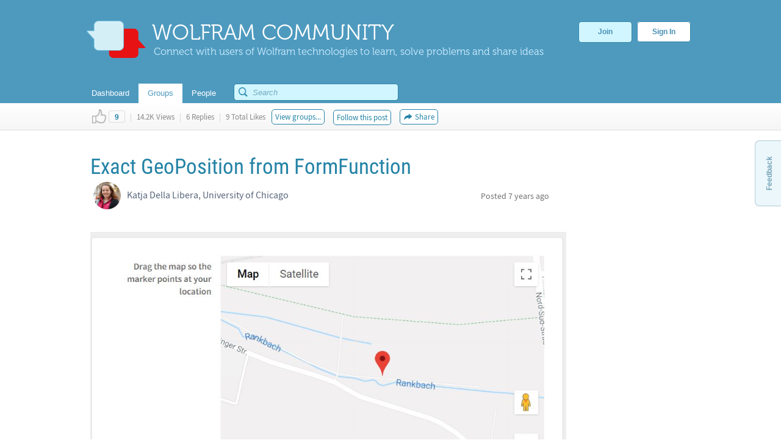

--- FILE ---
content_type: text/html;charset=UTF-8
request_url: https://community.wolfram.com/groups/-/m/t/1576753
body_size: 24811
content:
























































		<!DOCTYPE html>







	
	




















		














	
	
		
	
	
	
	
	
	
	
		
		
	
	
		
	
	
	
	
	

	
	
	

	
	
	

	
	
	
	
	


































<html class="ltr" dir="ltr" lang="en-US">

<head>
  <meta http-equiv="Content-Security-Policy" content="upgrade-insecure-requests" />
	
	
		
	
		
			<title>Exact GeoPosition from FormFunction - Online Technical Discussion Groups&#x2014;Wolfram Community</title>
	
	<link rel="stylesheet" type="text/css" href="https://www.wolfram.com/common/css/css2009/2009nonHPheader.css">

	






















































<meta content="text/html; charset=UTF-8" http-equiv="content-type" />






































































	

	

	

	
		<meta name="description" content="Wolfram Community forum discussion about Exact GeoPosition from FormFunction. Stay on top of important topics and build connections by joining Wolfram Community groups relevant to your interests." lang="en-US" />
	

	

	
		<meta name="keywords" content="data science,recreation,mathematica,external programs and systems,wolfram language,user interface,wolfram cloud,geographic information system,staff picks" lang="en-US" />
	









	<link href="https://community.wolfram.com/groups/-/m/t/1576753" rel="canonical" />

	

	

		

	





<link href="/html/css/main.css?browserId=other&amp;themeId=community_WAR_communitytheme&amp;minifierType=css&amp;languageId=en_US&amp;b=6100&amp;t=1349382730000" rel="stylesheet" type="text/css" />









	

				<link href="/group-abstract-portlet/css/main.css?browserId=other&amp;themeId=community_WAR_communitytheme&amp;minifierType=css&amp;languageId=en_US&amp;b=6100&amp;t=1763897688000" rel="stylesheet" type="text/css" />

	

				<link href="/html/portlet/message_boards/css/main.css?browserId=other&amp;themeId=community_WAR_communitytheme&amp;minifierType=css&amp;languageId=en_US&amp;b=6100&amp;t=1763503095000" rel="stylesheet" type="text/css" />

	

				<link href="/knowledge-base-portlet/admin/css/common.css?browserId=other&amp;themeId=community_WAR_communitytheme&amp;minifierType=css&amp;languageId=en_US&amp;b=6100&amp;t=1763897694000" rel="stylesheet" type="text/css" />

	

				<link href="/knowledge-base-portlet/article/css/main.css?browserId=other&amp;themeId=community_WAR_communitytheme&amp;minifierType=css&amp;languageId=en_US&amp;b=6100&amp;t=1763897694000" rel="stylesheet" type="text/css" />

	

				<link href="/html/portlet/journal_content/css/main.css?browserId=other&amp;themeId=community_WAR_communitytheme&amp;minifierType=css&amp;languageId=en_US&amp;b=6100&amp;t=1763503095000" rel="stylesheet" type="text/css" />

	







<script type="text/javascript">
	// <![CDATA[
		var Liferay = {
			Browser: {
				acceptsGzip: function() {
					return true;
				},
				getMajorVersion: function() {
					return 131.0;
				},
				getRevision: function() {
					return "537.36";
				},
				getVersion: function() {
					return "131.0.0.0";
				},
				isAir: function() {
					return false;
				},
				isChrome: function() {
					return true;
				},
				isFirefox: function() {
					return false;
				},
				isGecko: function() {
					return true;
				},
				isIe: function() {
					return false;
				},
				isIphone: function() {
					return false;
				},
				isLinux: function() {
					return false;
				},
				isMac: function() {
					return true;
				},
				isMobile: function() {
					return false;
				},
				isMozilla: function() {
					return false;
				},
				isOpera: function() {
					return false;
				},
				isRtf: function() {
					return true;
				},
				isSafari: function() {
					return true;
				},
				isSun: function() {
					return false;
				},
				isWap: function() {
					return false;
				},
				isWapXhtml: function() {
					return false;
				},
				isWebKit: function() {
					return true;
				},
				isWindows: function() {
					return false;
				},
				isWml: function() {
					return false;
				}
			},

			Data: {
				isCustomizationView: function() {
					return false;
				},

				notices: [
					null

					

					
				]
			},

			ThemeDisplay: {
				getCompanyId: function() {
					return "10154";
				},
				getCompanyGroupId: function() {
					return "10192";
				},
				getUserId: function() {
					return "10158";
				},

				

				getDoAsUserIdEncoded: function() {
					return "";
				},
				getPlid: function() {
					return "10543";
				},

				
					getLayoutId: function() {
						return "2";
					},
					getLayoutURL: function() {
						return "https://community.wolfram.com/groups";
					},
					isPrivateLayout: function() {
						return "false";
					},
					getParentLayoutId: function() {
						return "0";
					},
				

				getScopeGroupId: function() {
					return "10532";
				},
				getScopeGroupIdOrLiveGroupId: function() {
					return "10532";
				},
				getParentGroupId: function() {
					return "10532";
				},
				isImpersonated: function() {
					return false;
				},
				isSignedIn: function() {
					return false;
				},
				getDefaultLanguageId: function() {
					return "en_US";
				},
				getLanguageId: function() {
					return "en_US";
				},
				isAddSessionIdToURL: function() {
					return false;
				},
				isFreeformLayout: function() {
					return false;
				},
				isStateExclusive: function() {
					return false;
				},
				isStateMaximized: function() {
					return false;
				},
				isStatePopUp: function() {
					return false;
				},
				getPathContext: function() {
					return "";
				},
				getPathImage: function() {
					return "/image";
				},
				getPathJavaScript: function() {
					return "/html/js";
				},
				getPathMain: function() {
					return "/c";
				},
				getPathThemeImages: function() {
					return "/community-theme/images";
				},
				getPathThemeRoot: function() {
					return "/community-theme/";
				},
				getURLHome: function() {
					return "https://community.wolfram.com/web/community/dashboard";
				},
				getSessionId: function() {
					return "0F95D87EF0C649C833AB6A2B1FF14094.wlp2";
				},
				getPortletSetupShowBordersDefault: function() {
					return true;
				}
			},

			PropsValues: {
				NTLM_AUTH_ENABLED: false
			}
		};

		var themeDisplay = Liferay.ThemeDisplay;

		

		Liferay.AUI = {
			getBaseURL: function() {
				return 'https://community.wolfram.com/html/js/aui/';
			},
			getCombine: function() {
				return true;
			},
			getComboPath: function() {
				return '/combo/?browserId=other&minifierType=&languageId=en_US&b=6100&t=1763897698000&p=/html/js&';
			},
			getFilter: function() {
				
					
						return {
							replaceStr: function(match, fragment, string) {
								return fragment + 'm=' + (match.split('/html/js')[1] || '');
							},
							searchExp: '(\\?|&)/([^&]+)'
						};
					
					
					
				
			},
			getJavaScriptRootPath: function() {
				return '/html/js';
			},
			getLangPath: function () {
				return 'aui_lang.jsp?browserId=other&themeId=community_WAR_communitytheme&colorSchemeId=01&minifierType=js&languageId=en_US&b=6100&t=1763897698000';
			},
			getRootPath: function() {
				return '/html/js/aui/';
			}
		};

		window.YUI_config = {
			base: Liferay.AUI.getBaseURL(),
			comboBase: Liferay.AUI.getComboPath(),
			fetchCSS: true,
			filter: Liferay.AUI.getFilter(),
			root: Liferay.AUI.getRootPath(),
			useBrowserConsole: false
		};

		

		Liferay.currentURL = '\x2fweb\x2fcommunity\x2fgroups\x2f-\x2fm\x2ft\x2f1576753';
		Liferay.currentURLEncoded = '%2Fweb%2Fcommunity%2Fgroups%2F-%2Fm%2Ft%2F1576753';
	// ]]>
</script>


	
		
			
				<script src="/html/js/barebone.jsp?browserId=other&amp;themeId=community_WAR_communitytheme&amp;colorSchemeId=01&amp;minifierType=js&amp;minifierBundleId=javascript.barebone.files&amp;languageId=en_US&amp;b=6100&amp;t=1763897698000" type="text/javascript"></script>
			
			
		
	
	



	<script src="/html/js/liferay/service.js?browserId=other&amp;minifierType=js&amp;languageId=en_US&amp;b=6100&amp;t=1763897698000" type="text/javascript"></script>


<script type="text/javascript">
	// <![CDATA[
		

			

			
				Liferay.Portlet.list = ['groupabstract_WAR_groupabstractportlet','19','3_WAR_knowledgebaseportlet_INSTANCE_gkY19InvdxDq','62_INSTANCE_yu3RYy1BJeVn','56_INSTANCE_RwB3TwfUaira'];
			
		

		

		
	// ]]>
</script>






	<script type="text/javascript">
		var _gaq = _gaq || [];

		_gaq.push(['_setAccount', 'UA-216407-15']);
		_gaq.push(['_trackPageview']);

		(function() {
			var ga = document.createElement('script');

			ga.src = ('https:' == document.location.protocol ? 'https://ssl' : 'http://www') + '.google-analytics.com/ga.js';

			ga.setAttribute('async', 'true');

			document.documentElement.firstChild.appendChild(ga);
		})();
	</script>










	











<link class="lfr-css-file" href="/community-theme/css/main.css?browserId=other&amp;themeId=community_WAR_communitytheme&amp;minifierType=css&amp;languageId=en_US&amp;b=6100&amp;t=1759436409000" rel="stylesheet" type="text/css" />

<style type="text/css">
	/* <![CDATA[ */
		
	/* ]]> */
</style>




	<style type="text/css">
		.search {
    float: right;
    margin-top: -10px;
    position: relative;
    display: none;
}
	</style>





	<style type="text/css">

		

			

		

			

		

			

		

			

		

			

		

	</style>




	
		<!-- gl-head-includes-legacy.en.html -->            <meta prefix="og: http://ogp.me/ns#" property="og:image" content="http://community.wolfram.com/share.png">    <meta prefix="og: http://ogp.me/ns#" property="og:image:secure_url" content="">    <meta prefix="og: http://ogp.me/ns#" property="og:image:width" content="1200">    <meta prefix="og: http://ogp.me/ns#" property="og:image:height" content="1200">        <link rel="stylesheet" href="//www.wolframcdn.com/fonts/source-sans-pro/1.0/global.css">    <link rel="stylesheet" href="/common/css/gl-styles.en.css">    <script defer src="/common/consent/cookie-consent.js"></script>    <script src="/common/javascript/wal/latest/walLoad.js"></script>    <script defer src="/common/js/announcements/script.js"></script>    <script src="/common/javascript/jquery/core/1.11.2/jquery.min.js"></script>    <script src="/common/javascript/jquery/plugins/migrate/1.2.1/jquery-migrate-1.2.1.min.js"></script>    <script src="/common/javascript/jquery/plugins/hoverIntent/r6/hoverIntent.min.js"></script>    <script src="/common/javascript/gl-head-scripts.en.js"></script>    <script src="/common/javascript/analytics.js"></script><!--/gl-head-includes-legacy.en.html -->

 	<script type="text/javascript" src="/static/javascript/jquery.easing.1.3.js"></script>

  <script type="text/javascript" src="/static/javascript/scopedCSS.min.js"></script>

 	<script crossorigin src="https://www.wolframcdn.com/notebook-embedder/0.3/wolfram-notebook-embedder.min.js"></script>

 	<!-- jQuery UI -->
	<link rel="stylesheet" href="https://code.jquery.com/ui/1.9.2/themes/base/jquery-ui.css" />
	<script src="https://code.jquery.com/ui/1.9.2/jquery-ui.js"></script>

 	<!-- Fancybox -->
 	<script type="text/javascript" src="/static/javascript/fancybox/jquery.fancybox-1.3.4.js"></script>
 	<link rel="stylesheet" href="/static/javascript/fancybox/jquery.fancybox-1.3.4.css" type="text/css" media="screen" />

    <!-- ShareThis -->
    <!--
	<script type="text/javascript">var switchTo5x=true;</script>
	<script type="text/javascript" src="http://w.sharethis.com/button/buttons.js"></script>
	-->

    <!-- Mathjax -->
    <script type="text/x-mathjax-config">
    	/* Include MathJax deliminator */
		MathJax.Hub.Config({
			"HTML-CSS": {
				preferredFont: "STIX",
				webFont: "STIX-Web",
				imageFont: null
			},
			tex2jax: {
				inlineMath: [["$","$"]],
				processEscapes: true
			}
		});
	</script>
	<script type="text/javascript" src="/static/javascript/markdown/mathjax/MathJax.js?config=TeX-AMS_HTML"></script>

	<!-- Group Selector -->
	<script type="text/javascript" src="/static/javascript/groupselector.js"></script>

	<script type="text/javascript" src="/static/javascript/main.js"></script>

	<style type="text/css">
		/* Pop up fancy box for mute and ban */
		#popUp {
			width: 400px;
			height: 300px;
			margin-top:4px;
		}

		#popUp #header {
			width: 100%;
			height: 75px;
			border-bottom: 1px solid #ccc;

			background: #ffffff; /* Old browsers */
			background: -moz-linear-gradient(top, #ffffff 0%, #f9f9f9 100%); /* FF3.6+ */
			background: -webkit-gradient(linear, left top, left bottom, color-stop(0%,#ffffff), color-stop(100%,#f9f9f9)); /* Chrome,Safari4+ */
			background: -webkit-linear-gradient(top, #ffffff 0%,#f9f9f9 100%); /* Chrome10+,Safari5.1+ */
			background: -o-linear-gradient(top, #ffffff 0%,#f9f9f9 100%); /* Opera 11.10+ */
			background: -ms-linear-gradient(top, #ffffff 0%,#f9f9f9 100%); /* IE10+ */
			background: linear-gradient(to bottom, #ffffff 0%,#f9f9f9 100%); /* W3C */
			filter: progid:DXImageTransform.Microsoft.gradient( startColorstr='#ffffff', endColorstr='#f9f9f9',GradientType=0 ); /* IE6-9 */
		}

		#popUp #header span {
			font-size: 20px;
			margin: 28px 30px;
			color: #3E90B9;
			text-shadow: 0 1px 4px rgba(255, 255, 255, 0.7);
			display: inline-block;
			line-height: 1em;
		}

		#popUp #body {
			margin: 30px;
			margin-top:25px;
			font-size: 12px;
		}

		#popUp #okay-button {
			margin-top: 30px;

			background: -webkit-linear-gradient(top, #f6fdff 0%,#b8dcea 100%); /* Chrome10+,Safari5.1+ */
			background: -o-linear-gradient(top, #f6fdff 0%,#b8dcea 100%); /* Opera 11.10+ */
			background: -ms-linear-gradient(top, #f6fdff 0%,#b8dcea 100%); /* IE10+ */

			background: -moz-linear-gradient(center top , #f6fdff, #b8dcea) repeat scroll 0 0 transparent;
		    background: linear-gradient(top, #f6fdff, #b8dcea) repeat scroll 0 0 transparent;
		    background: -webkit-linear-gradient(top, #f6fdff, #b8dcea) repeat scroll 0 0 transparent;
		    filter: progid:DXImageTransform.Microsoft.gradient(startColorstr='#f6fdff', endColorstr='#b8dcea');

		    outline: 0;
		    border: 1px solid #85c2e0;
		    border-radius: 5px;
		    -moz-border-radius: 5px;
		    -webkit-border-radius: 5px;
		    color: #4990b4;
		    cursor: pointer;
		    display: inline-block;
		    font-family: Arial,Helvetica,sans-serif;
		    font-size: 12px;
		    font-weight: bold;
		    line-height: 15px;
		    padding: 5px 15px;
		    position: relative;
		    text-align: center;
		    text-shadow: 0 1px 3px rgba(255, 255, 255, 0.6);
		    -webkit-box-shadow: 0px 1px 4px #eaeaea;
		    -moz-box-shadow: 0px 1px 4px #eaeaea;
		    box-shadow: 0px 1px 4px #eaeaea;
		    vertical-align: center;
		    text-decoration: none;
		}
	</style>
	<style>
		#verificationDialog {
		    margin: 0;
		    padding: 0;
		}
		#validate-header {
		    width: 100%;
		    height: 70px;
		    border-bottom: 1px solid #E5E5E5;
		    background-color: #F8F8F8;
		    border-radius: 7px 7px 0 0;
		}
		#validate-header h1 {
		    display: inline-block;
		    line-height: 1em;
		    font-family: Helvetica;
		    margin: 0;
		    padding: 26px 25px;
		    color: #5EA1C3;
		    font-size: 23px;
		    font-weight: normal;
		    text-shadow: 0px 2px 2px #DDD;
		}
		#validate-body {
		    padding: 15px 25px;
		    color: #333;
		}
		#validate-body span {
		    display: block;
		    font-family: Arial;
		    font-size: 12px;
		    color: #555;
		    padding-bottom: 15px;
		}
		.resend {
		    color: #777;
		    font-family: Arial;
		    font-size: 13px;
		}
		.resend:hover {
		    color: #3E90B9;
		}
	</style>

	<style>
		#joinCommunityDialog {
			width: 650px;
			height: 445px;
		}

		#header {
			width: 100%;
			height: 75px;
			border-bottom: 1px solid #ccc;
			border-radius: 7px 7px 0 0;

			background: #ffffff; /* Old browsers */
			background: -moz-linear-gradient(top, #ffffff 0%, #f9f9f9 100%); /* FF3.6+ */
			background: -webkit-gradient(linear, left top, left bottom, color-stop(0%,#ffffff), color-stop(100%,#f9f9f9)); /* Chrome,Safari4+ */
			background: -webkit-linear-gradient(top, #ffffff 0%,#f9f9f9 100%); /* Chrome10+,Safari5.1+ */
			background: -o-linear-gradient(top, #ffffff 0%,#f9f9f9 100%); /* Opera 11.10+ */
			background: -ms-linear-gradient(top, #ffffff 0%,#f9f9f9 100%); /* IE10+ */
			background: linear-gradient(to bottom, #ffffff 0%,#f9f9f9 100%); /* W3C */
			filter: progid:DXImageTransform.Microsoft.gradient( startColorstr='#ffffff', endColorstr='#f9f9f9',GradientType=0 ); /* IE6-9 */
		}

		#header span {
			font-size: 23px;
			font-family: Helvetica;
			margin: 28px 29px;
			color: #5EA1C3;
			text-shadow: 0 2px 2px #DDD;
			display: inline-block;
			line-height: 1em;
		}

		#agreement ol li {
			font-size: 12px;
			display: inline-block;
			padding-right: 5px;
			color: #73bbdd;
			min-width: 125px;
		}

		.tou-tabs {
			display: flex;
			margin: 15px 0px 4px 30px;
		}

		.tou-tabs li {
			margin-right: 10px
		}

	    ol li span {
			color: #7c7c7c;
			font-size: 13px;
			font-family: Arial;
		}

		label {
			color: #666666;
		}

		.tab-text {
			position: absolute;
			margin-top: 11px;
		}

		.tab-num-box {
			color: #7c7c7c;
			background-color: #e2e2e2;
			width: 41px;
			height: 36px;
			text-align: center;
			margin-right: 8px;
			display:block;
			float:left;
		}

		.tab-num-text {
			padding: 0px;
			margin-left: 15px;
			margin-top: 11px;
			font-family: 'Museo500';
			font-size: 19px;
			display:block;
			float:left;
		}

		.finished {
			border: 1px solid #d7edf5;
			margin-bottom: -1px;
			background-color: #f8f8f8;
		}

		.finished .tab-num-box {
			color: white;
			font-family: 'Museo300';
			background-color: #c5e3f2;
		}

		.finished .tab-num-text {
			color: #5A9ABA;
		}

		.finished .tab-text {
			font-family: 'Arial';
			font-weight: bold;
			color: #c4e2f2;
			font-size: 13px;
		}

		.active .tab-num-box {
			background-color: #73bbdd;
			width: 41px;
			height: 41px;
			box-shadow: 0px 0px 5px (0, 0, 0 0.35);
		}

		.active .tab-num-text {
			color: white;
			margin-top: 13px;
			margin-left: 16px;
		}

		.active .tab-text {
			font-family: Arial;
			font-weight: bold;
			color: #5A9ABA;
			margin-top: 13px;
		}

		.wolframIdTab {
			width: 275px;
		}

		.wolframIdTab .tab-text {
			padding: 0px;
		}

		.acceptTouTab {
			border: 1px solid #b7dbed;
			border-bottom: none;
			opacity: 1;
			background-color: #f7fdff;
			width: 291px;
			height: 41px;
			margin-bottom: -5px;
		}

		.panel {
			background-color: #f7fdff;
			border: 1px solid #b7dbed;
			margin: 0px 30px;
		}

		.panel .label {
			display: block;
			font-family: Arial;
			font-size: 12px;
			color: #555;
			margin: 5px 15px;
		}

		.sub-panel {
			border-top: 1px solid #B7DBED;
			background: #fff;
			padding: 20px;
			padding-left: 25px;
		}

		.sub-panel a {
			padding: 0px 15px;
			text-decoration: none;
			font-size: 12px;
			color: #3187a7;
		}
		
		.sub-panel a:hover {
			color: #0a6089;
		}

		input[type="submit"] {
		    background: -moz-linear-gradient(center top , #f6fdff, #b8dcea) repeat scroll 0 0 transparent;
		    background: linear-gradient(top, #f6fdff, #b8dcea) repeat scroll 0 0 transparent;
		    background: -webkit-linear-gradient(top, #f6fdff, #b8dcea) repeat scroll 0 0 transparent;
		    filter: progid:DXImageTransform.Microsoft.gradient(startColorstr='#f6fdff', endColorstr='#b8dcea');
		    outline: 0;
		    border: 1px solid #85c2e0;
		    border-radius: 5px;
		    -moz-border-radius: 5px;
		    -webkit-border-radius: 5px;
		    color: #4990b4;
		    cursor: pointer;
		    display: inline-block;
		    font-family: Arial,Helvetica,sans-serif;
		    font-size: 12px;
		    font-weight: bold;
		    line-height: 15px;
		    padding: 5px 15px;
		    position: relative;
		    text-align: center;
		    text-shadow: 0 1px 3px rgba(255, 255, 255, 0.6);
		    -webkit-box-shadow: 0px 1px 4px #eaeaea;
		    -moz-box-shadow: 0px 1px 4px #eaeaea;
		    box-shadow: 0px 1px 4px #eaeaea;
		    vertical-align: center;
		    text-decoration: none;
		}

		input[type="submit"]:hover {
			background: -moz-linear-gradient(center top , #f6fdff, #90cae1) repeat scroll 0 0 transparent;
		    background: linear-gradient(top, #f6fdff, #90cae1) repeat scroll 0 0 transparent;
		    background: -webkit-linear-gradient(top, #f6fdff, #90cae1) repeat scroll 0 0 transparent;
		    filter: progid:DXImageTransform.Microsoft.gradient(startColorstr='#f6fdff', endColorstr='#90cae1');
		    border: 1px solid #85c2e0;
		    border-radius: 5px;
		    -moz-border-radius: 5px;
		    -webkit-border-radius: 5px;
		    color: #3e90b9;
		    cursor: pointer;
		    display: inline-block;
		    font-family: Arial,Helvetica,sans-serif;
		    font-size: 12px;
		    font-weight: bold;
		    line-height: 15px;
		    padding: 5px 15px;
		    position: relative;
		    text-align: center;
		    text-shadow: 0 1px 4px rgba(255, 255, 255, 0.7);
		    vertical-align: center;
		    text-decoration: none;
		}

		.cancel-button {
			background: -moz-linear-gradient(center top , #f6fdff, #b8dcea) repeat scroll 0 0 transparent;
		    background: linear-gradient(top, #f6fdff, #b8dcea) repeat scroll 0 0 transparent;
		    background: -webkit-linear-gradient(top, #f6fdff, #b8dcea) repeat scroll 0 0 transparent;
		    filter: progid:DXImageTransform.Microsoft.gradient(startColorstr='#f6fdff', endColorstr='#b8dcea');
		    outline: 0;
		    border: 1px solid #85c2e0;
		    border-radius: 5px;
		    -moz-border-radius: 5px;
		    -webkit-border-radius: 5px;
		    color: #4990b4;
		    cursor: pointer;
		    display: inline-block;
		    font-family: Arial,Helvetica,sans-serif;
		    font-size: 12px;
		    font-weight: bold;
		    line-height: 15px;
		    padding: 5px 15px;
		    position: relative;
		    text-align: center;
		    text-shadow: 0 1px 3px rgba(255, 255, 255, 0.6);
		    -webkit-box-shadow: 0px 1px 4px #eaeaea;
		    -moz-box-shadow: 0px 1px 4px #eaeaea;
		    box-shadow: 0px 1px 4px #eaeaea;
		    vertical-align: center;
		    text-decoration: none;
	    }

	    .cancel-button:hover {
			background: -moz-linear-gradient(center top , #f6fdff, #90cae1) repeat scroll 0 0 transparent;
		    background: linear-gradient(top, #f6fdff, #90cae1) repeat scroll 0 0 transparent;
		    background: -webkit-linear-gradient(top, #f6fdff, #90cae1) repeat scroll 0 0 transparent;
		    filter: progid:DXImageTransform.Microsoft.gradient(startColorstr='#f6fdff', endColorstr='#90cae1');
		    border: 1px solid #85c2e0;
		    border-radius: 5px;
		    -moz-border-radius: 5px;
		    -webkit-border-radius: 5px;
		    color: #3e90b9;
		    cursor: pointer;
		    display: inline-block;
		    font-family: Arial,Helvetica,sans-serif;
		    font-size: 12px;
		    font-weight: bold;
		    line-height: 15px;
		    padding: 5px 15px;
		    position: relative;
		    text-align: center;
		    text-shadow: 0 1px 4px rgba(255, 255, 255, 0.7);
		    vertical-align: center;
		    text-decoration: none;
		}

		#join-text {
			padding: 25px;
			color: #555;
			font-size: 13px;
			font-family: 'Arial';
			height: 160px;
			line-height: 18px;
			color: #777;
		}

		#join-text a {
			text-decoration: none;	
			color: #3187a7;
		}
		
		#join-text a:hover {
			text-decoration: none;	
			color: #0a6089;
		}

		#join-text span {
			display: block;
			padding-bottom: 15px;
		}

		#confirm-cancel-text {
			padding: 25px;
			color: #777;
			font-size: 13px;
			line-height: 18px;
			font-family: 'Arial';
			height: 160px;
		}

		#confirm-cancel-text h1 {
			font-family: Museo500;
			font-size: 17px;
			color: #146F9D;
			margin: 0px;
			font-weight: normal;
		}

		#confirm-cancel-text span {
			display: block;
			padding-bottom: 5px;
		}

		#cancel-reg {
			cursor: pointer;
		}
	</style>
</head>

<body class=" yui3-skin-sam controls-visible signed-out public-page site">

<div id="gl-inner-wrapper">

	














































































































	
		
						
		
		
	<header id="banner" role="banner">
		<div id="heading">
			<a href="/" class="heading-wrapper"><img id="community-logo" src="/community-theme/images/community-header-new.png"/>
				<div id="community-header"> WOLFRAM COMMUNITY </div>
				<div id="community-tagline"> Connect with users of Wolfram technologies to learn, solve problems and share ideas </div>
			</a>
						<div class="user-button-wrapper">
	
				<a class="join-register" href="/delegate/registration-portlet/">Join</a>
	
									
				<a class="sign-in" href="/delegate/login-portlet/" title="" target="_top" >Sign In</a>
	
			</div>
					</div>
		
			
		<div class="nav-shadow"></div>
		<div id="fullnav">
			<div id="navbar">
				 


<nav id="communitynavigation">
			
		<a href="/dashboard">
							<div class="navitem">
								<span>Dashboard</span>
				</div>
		</a>
		
			
		<a href="/groups">
							<div class="navitem selected">
								<span>Groups</span>
				</div>
		</a>
		
			
		<a href="/people">
							<div class="navitem">
								<span>People</span>
				</div>
		</a>
		
	</nav>								<div id="search-bar"> 































































<form action="https://community.wolfram.com/search?p_p_id=search_WAR_searchportlet&p_p_lifecycle=0&p_p_col_count=5&_search_WAR_searchportlet_filter=&_search_WAR_searchportlet_start=0&_search_WAR_searchportlet_limit=20&_search_WAR_searchportlet_mvcPath=%2Fsearch.jsp" onSubmit="ctem_3_search(); return false;" method="get" name="fm" >
			<input name="p_p_id" type="hidden" value="search_WAR_searchportlet" /><input name="p_p_lifecycle" type="hidden" value="0" /><input name="p_p_col_count" type="hidden" value="5" /><input name="_search_WAR_searchportlet_filter" type="hidden" value="" /><input name="_search_WAR_searchportlet_start" type="hidden" value="0" /><input name="_search_WAR_searchportlet_limit" type="hidden" value="20" /><input name="_search_WAR_searchportlet_mvcPath" type="hidden" value="&#x2f;search&#x2e;jsp" />
						<input id ="search_image" title="search" type="submit" />		
						<input id="keywords" name="keywords" type="text" value="" size="30" maxlength="75" type="text" placeholder="Search"/>	
</form>
 
</form> </div>
			</div>
		</div>
	</header>
	
	<div id="wrapper">
	
			
	            	
					
					
	            	
								
						
								
	
		<div id="content">
	
							



















































































































	
		
































































	

	<div id="p_p_id_103_" class="portlet-boundary portlet-boundary_103_  portlet-static portlet-static-end  " >
		<span id="p_103"></span>

		<div class="portlet-body">



	
	
	
	

		

			
				
				
					
				
			

		

	





			
		</div>
	</div>





	

	<div class="columns-1" id="main-content" role="main">
		<div class="portlet-layout">
			<div class="portlet-column portlet-column-only" id="column-1">
				<div class="portlet-dropzone portlet-column-content portlet-column-content-only" id="layout-column_column-1">



























































	
		
































































	

	<div id="p_p_id_groupabstract_WAR_groupabstractportlet_" class="portlet-boundary portlet-boundary_groupabstract_WAR_groupabstractportlet_  portlet-static portlet-static-end group-abstract-portlet " >
		<span id="p_groupabstract_WAR_groupabstractportlet"></span>

		<div class="portlet-body">



	
	
	
	

		

			
				
					
						
					



























































	
	
	
	
	

		

		
			
				

<section class="portlet" id="portlet_groupabstract_WAR_groupabstractportlet">
	<header class="portlet-topper">
		<h1 class="portlet-title">
			





































































	
	
	
		<span  >
			
				
				
					
	
		
			
			
				<img class="icon" id="zyuh" src="/group-abstract-portlet/icon.png"  alt="Group Abstract" title="Group Abstract" />
			
		
	

	
		
		
		
			
		
	

				
			
		</span>
	




 <span class="portlet-title-text">Group Abstract</span>
		</h1>

		<menu class="portlet-topper-toolbar" id="portlet-topper-toolbar_groupabstract_WAR_groupabstractportlet" type="toolbar">
												</menu>
	</header>

	<div class="portlet-content">
		
					<div class=" portlet-content-container" style="">
						


	<div class="portlet-body">



	
		
			
			
				
					





































































































































	

				

				
					
					
						


	

		
































































	
	
	
	


<script type="text/javascript">
function updateIndividualGroup(tag) {
	var actionURL = 'https://community.wolfram.com/groups?p_auth=c6pgwKsI&p_p_id=groupabstract_WAR_groupabstractportlet&p_p_lifecycle=1&p_p_state=normal&p_p_mode=view&p_p_col_id=column-1&p_p_col_count=5';
		actionURL += '&updateGroup=' + tag;
		actionURL += '&curTag=' + '';
		location.href = actionURL;
}
</script>

	
	

					
				
			
			
		
	
	



	</div>

					</div>
				
	</div>
</section>
			
			
		
	

				
				
			

		

	





			
		</div>
	</div>





	
	




























































	
		
































































	

	<div id="p_p_id_19_" class="portlet-boundary portlet-boundary_19_  portlet-static portlet-static-end portlet-message-boards " >
		<span id="p_19"></span>

		<div class="portlet-body">



	
	
	
	

		



























































	
	
	
	
	

		

		
			
				

<section class="portlet" id="portlet_19">
	<header class="portlet-topper">
		<h1 class="portlet-title">
			





































































	
	
	
		<span  >
			
				
				
					
	
		
			
			
				<img class="icon" id="suxb" src="/community-theme/images/spacer.png"  alt="Message Boards" title="Message Boards" style="background-image: url('/html/icons/_sprite.png'); background-position: 50% -608px; background-repeat: no-repeat; height: 16px; width: 16px;" />
			
		
	

	
		
		
		
			
		
	

				
			
		</span>
	




 <span class="portlet-title-text">Message Boards</span>
		</h1>

		<menu class="portlet-topper-toolbar" id="portlet-topper-toolbar_19" type="toolbar">
												</menu>
	</header>

	<div class="portlet-content">
		
					<div class=" portlet-content-container" style="">
						


	<div class="portlet-body">



	
		
			
			
				
					





































































































































	

				

				
					
					
						


	
	
		




































































<div class="displayStyle-default">
	









































































<div id="_19_addAnswerFlagDiv" style="display: none;">
	





































































	
	
	
		<span  >
			
				
				
					
	
		
			
			
				<img class="icon" id="rjus" src="/community-theme/images/common/checked.png"  alt="" />
			
		
	

	
		
		
		
			
				<span class="taglib-text">Answer</span>
			
		
	

				
			
		</span>
	






	

		

		(<a href="javascript:_19_deleteAnswerFlag(&#039;@MESSAGE_ID@&#039;);" >Unmark</a>)
	
</div>

<div id="_19_deleteAnswerFlagDiv" style="display: none;">

	

	





































































	
	
	
		<span  >
			
				
					<a class="taglib-icon" href="javascript:_19_addAnswerFlag(&#039;@MESSAGE_ID@&#039;);" id="_19_ctvk" >
						
	
		
			
				<img class="icon" src="/community-theme/images/common/checked.png"  alt="" />
			
			
		
	

	
		
		
		
			
				<span class="taglib-text">Mark as an Answer</span>
			
		
	

					</a>
				
				
			
		</span>
	





</div>


	
		
















































































<form action="" class="aui-form  " id="_19_fm" method="post" name="_19_fm" >
			

















































































	
	
	
	
	
	
	

		

		
			
			
				<input class="aui-field-input aui-field-input-text"  id="_19_breadcrumbsCategoryId"  name="_19_breadcrumbsCategoryId"     type="hidden" value="0"   />
			
		
	





			

















































































	
	
	
	
	
	
	

		

		
			
			
				<input class="aui-field-input aui-field-input-text"  id="_19_breadcrumbsMessageId"  name="_19_breadcrumbsMessageId"     type="hidden" value="1576753"   />
			
		
	





			

















































































	
	
	
	
	
	
	

		

		
			
			
				<input class="aui-field-input aui-field-input-text"  id="_19_threadId"  name="_19_threadId"     type="hidden" value="1576754"   />
			
		
	






			






















































































<script type="text/javascript" src="https://platform-api.sharethis.com/js/sharethis.js#property=5a7b601064e48e0012e6e37c&product=inline-share-buttons"></script>


	
	
		<style>
			.root-post .like-component {
				align-items: center;
			}

			.root-post .like-button {
				margin-left: 10px;
			}
		</style>
	


<script type="text/javascript">
	
	$( moveThreadStickybarIntoBanner );
	
	function moveThreadStickybarIntoBanner() {
		$('#banner').append( $('#thread-stickybar-container') );
	}
	
	var isCollapsed = false;
	var isGroupInfoCollapsed = true;

	window.onscroll = function() {toggleStickybarCollapse()};

	function toggleStickybarCollapse() {
		if(!isCollapsed) {
			if (document.documentElement.scrollTop > 120) {
				document.getElementById("thread-stickybar-container").classList.add("collapse");
				document.getElementById("thread-stickybar-mini-Wolfram-Community-banner").classList.add("expand");
				document.getElementById("thread-title").classList.add("expand");
				collapseGroupInfo();
				isCollapsed = true;
			}
		} else {
			if (document.documentElement.scrollTop < 110) {
				document.getElementById("thread-stickybar-container").classList.remove("collapse");
				document.getElementById("thread-stickybar-mini-Wolfram-Community-banner").classList.remove("expand");
				document.getElementById("thread-title").classList.remove("expand");
				isCollapsed = false;
			}
		}
	}
	
	function toggleGroupInfoCollapsed() {
		if(!isGroupInfoCollapsed) {
			collapseGroupInfo();
		} else {
			expandGroupInfo();
		}
	}
	
	function collapseGroupInfo() {
		if(!isGroupInfoCollapsed) {
			document.getElementById("thread-stickybar-group-info").classList.add("collapse");
			isGroupInfoCollapsed = true;
		}
	}
	
	function expandGroupInfo() {
		if(isGroupInfoCollapsed) {
			document.getElementById("thread-stickybar-group-info").classList.remove("collapse");
			isGroupInfoCollapsed = false;
		}
	}
	
</script>

<div id="thread-stickybar-container">
	
	<div id="thread-stickybar-mini-Wolfram-Community-banner">
		<div id="thread-stickybar-mini-Wolfram-Community-icon">
			<a href="/">
				<img src="/community-theme/images/community-header-new.png" style="height: 24px;">
			</a>
		</div>
	
		<a href="/" id="thread-stickybar-mini-Wolfram-Community-text">
			WOLFRAM COMMUNITY
		</a>
		
		<div id="thread-stickybar-mini-navbar">
			<ul style="margin-left:auto;">
				<li class="thread-stickybar-mini-navbar-button">
					<a href="/dashboard">
						<div style="height:32px;padding-top:17px;">
							<div class="thread-stickybar-mini-navbar-text">Dashboard</div>
						</div>
					</a>
				</li>
				<li class="thread-stickybar-mini-navbar-button">
					<a href="/groups">
						<div style="height:32px;padding-top:17px;">
							<div class="thread-stickybar-mini-navbar-text">Groups</div>
						</div>
					</a>
				</li>
				<li class="thread-stickybar-mini-navbar-button">
					<a href="/people">
						<div style="height:32px;padding-top:17px;">
							<div class="thread-stickybar-mini-navbar-text">People</div>
						</div>
					</a>
				</li>
			</ul>
			<ul style="margin-right:16.8%;">
				<li class="thread-stickybar-mini-navbar-button">
					<a href="/search">
						<div style="height:32px;padding-top:17px;margin:0 10px;">
							<div>
								<img src="/community-theme/images/search-icon.png" style="height:17px;-webkit-filter:brightness(10);filter:brightness(10);">
							</div>
						</div>
					</a>
				</li>
			</ul>
		</div>
	</div>
	
	<div id="thread-stickybar-thread-info">
		<div id="thread-stickybar-like-button" style="display:inline">
			
				
				
					<input id="does-not-like" class="taglib-ratings signed-out-thumbs" type="image"
						src="/community-theme/images/like-default.png"
						onclick="signInFunc();return false;">
				
			
		</div>
		
		<div id="counter_root" class="thread-stickybar-like-count" style="display:inline-block">
			9
		</div>
		
		<div class="thread-stickybar-regular-font" style="display:inline-block;">
			<div style="color:#cccccc;display:inline;padding:0 5px;">|</div>
			14.2K Views
			<div style="color:#cccccc;display:inline;padding:0 5px;">|</div>
			6 Replies
			<div style="color:#cccccc;display:inline;padding:0 5px;">|</div>
			9 Total Likes
		</div>
		
		<div class="horizontal-space-between-stats-and-buttons"></div>
			
		
		<div id="thread-stickybar-buttons">
			
			<div id="thread-stickybar-viewgroups" style="display:inline-block;">
				<!--  viewgroups-button -->
				<div id="thread-stickybar-viewgroups-button" style="display:inline" onclick="toggleGroupInfoCollapsed()">
					<span>View groups...</span>
				</div>
			</div>
			
			<div class="horizontal-space-between-buttons"></div>
			
			<div id="thread-stickybar-follow-button" style="display:inline-block">
				
					
					
						
							
							
							
							
						
		
						
							
		
							
								<a class="taglib-icon" href="#"
									onclick="signInFunc();return false;"> <span
									class="taglib-text">Follow this post</span>
								</a>
							
						
					
				
			</div>
			
			<div class="horizontal-space-between-buttons"></div>
			
			<div id="thread-stickybar-sharemore" style="display:inline-block;">
				<!--  sharemore-button -->
				<div id="thread-stickybar-sharemore-button" style="display:inline">
					<div style="display:inline;">
						<?xml version="1.0" encoding="utf-8"?>
						<!-- Generator: Adobe Illustrator 27.5.0, SVG Export Plug-In . SVG Version: 6.00 Build 0)  -->
						<svg version="1.1" id="_x32_" xmlns="http://www.w3.org/2000/svg" xmlns:xlink="http://www.w3.org/1999/xlink" x="0px" y="0px"
							viewBox="0 0 514 514" style="enable-background:new 0 0 514 514;margin-bottom:-2px;" xml:space="preserve"
							width="16px" height="13px">
							<g>
								<path class="st0" d="M513,231.4L284.5,45.6v109.8C61.8,157.2-20.8,308.3,5.8,468.4c48.7-99.5,149.9-153.7,278.7-158.1v107
									L513,231.4z"/>
							</g>
						</svg>
					</div>
					
					<span>Share</span>
				</div>
				
				<!--  sharemore-panel-->
				<div id="thread-stickybar-sharemore-content-origin">
					<span class="thread-stickybar-sharemore-triangle-general thread-stickybar-sharemore-triangle-border"></span>
					<span class="thread-stickybar-sharemore-triangle-general thread-stickybar-sharemore-triangle-inside"></span>
					<div id="thread-stickybar-sharemore-content-container">
						<!--  sharemore-content-->
						<div id="thread-stickybar-sharemore-content">
							<div class="thread-stickybar-sharemore-text">Share this post:</div>
							<div class="social sharethis-inline-share-buttons st_facebook_custom st_twitter_custom" style="min-width:300px"></div>
						</div>
					</div>
				</div>
				
			</div>
			
		</div>
	</div>

	
	<div id="thread-stickybar-group-info" class="collapse">
		<div class="thread-stickybar-groups-font thread-stickybar-groups-spacing" style="display:inline">GROUPS:</div>
		

































































        <div class="taglib-asset-tags-summary">
                

                
                        
                                
                                	<a class="tag staff-picks-tag" href="/content?curTag=staff picks">Staff Picks</a>
                                			<a class="tag" href="/content?curTag=data science">Data Science</a>			<a class="tag" href="/content?curTag=recreation">Recreation</a>			<a class="tag" href="/content?curTag=mathematica">Mathematica</a>			<a class="tag" href="/content?curTag=external programs and systems">External Programs and Systems</a>			<a class="tag" href="/content?curTag=wolfram language">Wolfram Language</a>			<a class="tag" href="/content?curTag=user interface">User Interface</a>			<a class="tag" href="/content?curTag=wolfram cloud">Wolfram Cloud</a>			<a class="tag" href="/content?curTag=geographic information system">Geographic Information System</a>
                        
                        
                
        </div>

         
	</div>
	
</div>



<script type="text/javascript">

	function signInFunc() {
		location.href = "/delegate/login-portlet";
	}

	var zyfa_curCounter = 9;
	var zyfa_myCounter = 0.0;
	var zyfa_voteOrNot = false;
	if(zyfa_myCounter > 0) {
		zyfa_voteOrNot = true;
	}

	function update_counter_root() {
		document.getElementById("counter_root").innerHTML = (function() {
			if(!zyfa_voteOrNot){
				zyfa_voteOrNot = true;
				$("#thread-stickybar-thread-info .aui-rating-element").removeClass("wolfram-like-off");
				$("#thread-stickybar-thread-info .aui-rating-element").addClass("wolfram-like-on");
				return zyfa_curCounter += 1;
			} else {
				zyfa_voteOrNot = false;
				$("#thread-stickybar-thread-info .aui-rating-element").removeClass("wolfram-like-on");
				$("#thread-stickybar-thread-info .aui-rating-element").addClass("wolfram-like-off");
				return zyfa_curCounter -= 1;
			}
		})();
	}

	$(document).ready(function() {
		/* Checking if it's inside .thumbs, because if it's my own post, then the function should not trigger */
		/* For my own post it will be .self-thumbs */
		$("#thread-stickybar-like-button .thumbs .aui-rating-element").click( function() {
			update_counter_root();
		});

        (function() {
            var staticHTMLNodes = [];
            var embedNodes = [];
            var currentEmbedNode = null;
            var unscopedSelectors = [];

            function getSelectorNames(node) {
                var output = [];
                var ruleList = node.sheet.cssRules;
                for (var iRuleList=0; iRuleList < ruleList.length; iRuleList++) {
                    output[iRuleList] = ruleList[iRuleList].selectorText;
                }
                return output;
            }

            /* Callback function to execute when mutations are observed */
            var callback = function(mutationsList, observer) {
            	
            	for (var iMutation=0; iMutation < mutationsList.length; iMutation++) {
            		var mutation = mutationsList[iMutation];
                    /* Only work with the first child element that has been added to the head, */
                    /* and restrict operations to elements of type <style type="text/css"> */
                    if (mutation.type === 'childList' && mutation.addedNodes) {
                        var newNode = mutation.addedNodes[0];
                        var isStyleNode = newNode && newNode.tagName === 'STYLE' && newNode.getAttribute('type') === 'text/css';
                        if (isStyleNode) {
                            /* TODO: it doesn't seem like we add multiple classes for now, but if we do, this code will need to be more generic */
                            var selectorNames = getSelectorNames(newNode)[0];
                            if (unscopedSelectors.indexOf(selectorNames) > -1 && newNode.innerHTML) {
                                /* Update CSS to be specific to the node */
                                newNode.innerHTML = scopedCSS(newNode.innerHTML, 'div[data-url="' + currentEmbedNode + '"]');
                            } else {
                                /* Update selectors that are already un-scoped */
                                unscopedSelectors = unscopedSelectors.concat([selectorNames]);
                            }
                        }
                    }
                }
            };

            $('div[data-type="application/vnd.wolfram.notebook"]').each(function() {
                if ($(this).data('url')) {
                    staticHTMLNodes.push($(this));
                }
            });

            function embedNotebooksAtNodes(nodes) {
                if (nodes.length > 0) {
                    var curNode$ = nodes.shift();
                    currentEmbedNode = curNode$.data('url');

                    try {
                        var req = WolframNotebookEmbedder.embed(curNode$.data('url'), curNode$[0], {showRenderProgress: false});
                        req.then(function(nb) {
                            nb.addEventListener('initial-render-done', function() {
                                return embedNotebooksAtNodes(nodes);
                            });
                        }).then(undefined, function() {
                            /* If the embed promise was rejected for some reason, move to embedding at other nodes */
                            return embedNotebooksAtNodes(nodes);
                        });

                    } catch (error) {
                        /* If something unexpected happenned when trying to embed at the current node, move to embedding at the next node */
                        return embedNotebooksAtNodes(nodes);
                    }

                }
            }

            /* Replace placeholder with static html across all replies */
            /* Once that's done, switch the static html with the live version */
            function replaceWithStaticHTML(nodes) {
                var styleSheetSelector = 'style[type="text/css"]:first';
                if (nodes.length > 0) {
                    var curNode$ = nodes.shift();
                    embedNodes.push(curNode$);
                        if (curNode$.html()) {
                            replaceWithStaticHTML(nodes);
                        } else {
                            $.ajax(curNode$.data('url').replace(/\/(obj|objects|env)\//, '/statichtml/'))
                                .done(
                                    function (data) {
                                    /* When there is no cache, sometimes the cross-hatch disappears and makes for a bad user experience */
                                    if (data) {
                                        var resp$ = $(data);
                                        var updatedCSSRules = scopedCSS(resp$.find(styleSheetSelector).text(), 'div[data-url=\"' + curNode$.data('url') + "\"]");
                                        resp$.find(styleSheetSelector).html(updatedCSSRules);
                                        curNode$.html(resp$.wrap("<div>").parent().html()).css('min-height', 'auto');
                                    }
                                    replaceWithStaticHTML(nodes);
                                }).fail(function(xhr, options, error) {
                                    if (xhr.status === 404 || xhr.status === 403) {
                                        curNode$.addClass('notfound');
                                    }
                                    replaceWithStaticHTML(nodes);
                            });
                        }
                } else {
                    /* Watch for additions to the head node */
                    var targetNode = document.head;
                    var config = { attributes: false, childList: true, subtree: false };
                    var observer = new MutationObserver(callback);
                    observer.observe(targetNode, config);
                    embedNotebooksAtNodes(embedNodes);
                }
            }
            replaceWithStaticHTML(staticHTMLNodes);
        })();
	});
</script>


	
		
			
			
		
		
		<div id="thread-title" class="title-and-info">
			
































































<div class="taglib-header ">
	

	<h1 class="header-title">
		<span>
			
				
					Exact GeoPosition from FormFunction
				
				
			
		</span>
	</h1>
</div>
		</div>
		
		<div class="root-post">
			<div id="thread-author-avatar" class="user-image">
				
					
					
						
































































<div class="taglib-user-display display-style-2">

	

	<a href="https://community.wolfram.com/c/my_sites/view?groupId=1340983&amp;privateLayout=0" >
		<span class="user-profile-image">
			<div class="avatar-border">
				<div class="avatar-spacer">
					<img alt="Katja&#x20;Della&#x20;Libera" class="avatar" src="/image/user_male_portrait?img_id=1374001&amp;t=1770038000570" width="65" />
				</div>
			</div>
		</span>

		<span class="user-name">
			Katja Della Libera
		</span>
	</a>

	<div class="user-details">






























































	</div>
</div>
					
				
			</div>
			
			<div id="thread-message-info" class="title-and-info">
				 
					
						<div class="post-details">
							<div class="author-info">
								
								<a href="/web/katjadellalibera">Katja Della Libera, University of Chicago</a>
							</div>
							<div class="time-posted">
								
									
										Posted <span class="author-red">7 years ago</span>
									
									
								
							</div>
						</div>
					
					
				
			</div>
		</div>
	
	


<div class="thread-controls">

	<div class="thread-actions">
		<table class="lfr-table">
		<tr>
			

			
			

			

			
		</tr>
		</table>
	</div>

	<div class="clear"></div>
</div>

<div>

	

	<div class="message-scroll" id="_19_message_0"></div>
	
	       

	               

	               



































































































	<div class="root-message-container">
	<script type="text/javascript">
		var repliedToComment = null;	/* This global variable keeps track of which comment is being replied to */
	
		function setQuickReplyTo(messageId) {
			removeQuickReplyHighlight();
			
			if ($("textarea").length == 0) {
				$('html, body').animate({
					scrollTop: $("#mute-msg").offset().top - 200
				}, 500);
				return;
			}
			
			$(".reply-to-text").show();
			$(".reply-to-link").attr("href", "#_19_message_" + messageId);
			$(".message-container").each(function(index, element) {
				anchor = $(element).find("#_19_message_" + messageId);
				if(anchor.length != 0) {
					$(".reply-to-link").text($(element).find(".author-red").text());
					
					repliedToComment = element;
					
					$(element).addClass("reply-to-container");
					
				}
			});
			
			$("textarea").focus();
		}
		
		function removeQuickReplyTo() {
			_19_addQuickReply('reply', '1576753');
			$(".reply-to-text").hide();
			
			removeQuickReplyHighlight();
		}
		
		function removeQuickReplyHighlight() {

			$(repliedToComment).removeClass("reply-to-container");
			
			repliedToComment = null;
		}
	
		$(document).ready(function() {
			var msgId = '1576753';
			var isSignedIn = 'false';
			
			if (isSignedIn) {
				setTimeout(function(){ _19_addQuickReply('reply', msgId); removeQuickReplyTo(); }, 500);	
			}
			
		});
	</script>








<script>
	var eonk_curCounter_child = 9;
	var eonk_myCounter_child = 0.0;
	var eonk_voteOrNot_child = false;
	if(eonk_myCounter_child > 0) {
		eonk_voteOrNot_child = true;
	}

	var eonk_currId = "eonk_counter_child";

	function eonk_update_counter() {
		document.getElementById(eonk_currId).innerHTML = (function() {
			if(!eonk_voteOrNot_child) {
				eonk_voteOrNot_child = true;
				$("#eonk_reply .aui-rating-element").removeClass("wolfram-like-off");
				$("#eonk_reply .aui-rating-element").addClass("wolfram-like-on");
				return eonk_curCounter_child += 1;
			} else {
				eonk_voteOrNot_child = false;
				$("#eonk_reply .aui-rating-element").removeClass("wolfram-like-on");
				$("#eonk_reply .aui-rating-element").addClass("wolfram-like-off");
				return eonk_curCounter_child -= 1;
			}
		})();
	}

	$(document).ready(function() {
		$("#eonk_reply .thumbs .aui-rating-element").click( function() {
			eonk_update_counter();
		});
	});

</script>

	
	
		<style>
			.root-post .like-component {
				align-items: center;
			}

			.root-post .like-button {
				margin-left: 0;
			}
		</style>
	

	

		
<div class="message-container" style="margin-left: 0px; width: 780px; border:none;">
	<a id="_19_message_1576753"></a>
	<table class="thread-message-view portlet-section-body results-row" id="_19_message_1576753">
	<tr>
		<td class="lfr-top">
			<div class="thread-body">

				
				<p><img src="https://community.wolfram.com//c/portal/getImageAttachment?filename=randomscreenshot.JPG&amp;userId=1340981" alt="The form for the user: intuitive and easy to use" /></p>
<h1>Backstory</h1>
<p>When trying to set up a system to collect birdwatching data from the public, I was recently faced with the problem of collecting accurate locations from people filling in the form. The obvious choice is to use <strong>Here</strong>, but the accuracy, especially on laptops was just not enough.</p>
<p>I reached out to Christopher Wolfram and Carlo Barbieri for support and together (large parts of the code contained here is their doing) we were able to create an intuitive and functional solution that let us combine the FormFunction with embedded HTML code and JavaScript accessing the Google Maps API. Many things about the code can be adjusted, like whether you drag the map or the marker and many more, but it has already been extremely useful for my purpose, so I thought I should share with the community. </p>
<h1>The code</h1>
<p>First, we need to set up the function we are going to call on that consists of HTML and Javascript embedding the map.<br /></p> 
<pre class="prettyprint lang-mma">    apiKey=&quot;Your_API_key&quot;;
    mapControl[apiKey_, name_, defaultPosition_, defaultZoom_:15]:= Function[EmbeddedHTML@StringTemplate[&quot;
    &lt;input type=\&quot;hidden\&quot; id=\&quot;mapField\&quot; name=\&quot;`Name`\&quot;&gt;
    &lt;div id=\&quot;selectionMap\&quot; style=\&quot;width:100%;height:400px;\&quot;&gt;&lt;/div&gt;
    &lt;script&gt;
    field = document.getElementById(\&quot;mapField\&quot;)
    function initMap() {
        defaultPosition = {lat: `Latitude`, lng: `Longitude`}
        var map = new google.maps.Map(
           document.getElementById(\&quot;selectionMap\&quot;),
           {zoom: `DefaultZoom`, center: defaultPosition})
        var marker = new google.maps.Marker({
           position: defaultPosition,
           draggable:false,
           map: map
        })
        field.value = marker.position
        google.maps.event.addListener(
           map,
           \&quot;center_changed\&quot;,
           function() {
             marker.setPosition(map.getCenter())
             field.value = marker.position
           }
        )

    function showPosition(position) {
       coords = {
         lat: position.coords.latitude,
         lng: position.coords.longitude
       }
       marker.setPosition(coords)
       map.panTo(coords)
       field.value = marker.position
    }
    if(navigator.geolocation) {
       navigator.geolocation.getCurrentPosition(showPosition, console.log, {enableHighAccuracy: true});
    }
}
&lt;/script&gt;
&lt;script async defer src=\&quot;https://maps.googleapis.com/maps/api/js?key=`apiKey`&amp;callback=initMap\&quot;&gt;
&lt;/script&gt;
&quot;][&lt;|&quot;Name&quot;-&gt;name,&quot;Latitude&quot;-&gt;defaultPosition[[1,1]],&quot;Longitude&quot;-&gt;defaultPosition[[1,2]],&quot;DefaultZoom&quot;-&gt;defaultZoom,&quot;apiKey&quot;-&gt; apiKey|&gt;]]
</pre>
<p><br /> Then we deploy a form and use the function as the control for one of the inputs. <br /></p> 
<pre class="prettyprint lang-mma">CloudDeploy[FormFunction[{&quot;location&quot;-&gt;&lt;|
    &quot;Label&quot;-&gt;&quot;Drag the map so the marker points at your location&quot;,
    &quot;Interpreter&quot;-&gt;&quot;StructuredGeoCoordinates&quot;,
    &quot;Control&quot;-&gt;mapControl[apiKey,&quot;location&quot;,Entity[&quot;City&quot;,{&quot;Champaign&quot;,&quot;Illinois&quot;,&quot;UnitedStates&quot;}][&quot;Position&quot;]]|&gt;},
    {#location,GeoGraphics[GeoMarker[#location],GeoRange-&gt;Quantity[1,&quot;Miles&quot;]]}&amp;],
    &quot;https://www.wolframcloud.com/objects/3550411e-7493-4e1f-811e-8a1be25c1f38&quot;,
    Permissions-&gt;&quot;Public&quot;]**strong text**
</pre>
<h1>The finished product</h1>
<p>The resulting section of the form is intuitive and easy to use. It will point at the position given by GPS if the user gives permissions and the default position I set otherwise.</p>
<p><img src="https://community.wolfram.com//c/portal/getImageAttachment?filename=randomscreenshot.JPG&amp;userId=1340981" alt="The form for the user: intuitive and easy to use" /></p>
<p><img src="https://community.wolfram.com//c/portal/getImageAttachment?filename=returnImage.JPG&amp;userId=1340981" alt="what the form returns is my exact location" /></p>
<p>You can see for yourself and find out your exact geolocation here:</p>
<p><a href="https://www.wolframcloud.com/objects/3550411e-7493-4e1f-811e-8a1be25c1f38">https://www.wolframcloud.com/objects/3550411e-7493-4e1f-811e-8a1be25c1f38</a></p>

				
					<div class="custom-attributes">
						































































<div class="taglib-custom-attributes-list">

	

		





































































	

	


	

	
</div>
					</div>
				
				
			</div>
		</td>
	</tr>

	
	
		<tr>
			<td class="thread-bottom">

				<div class="entry-links">
					

































































				</div>
				<ul class="edit-controls lfr-component">

					

					 

					
				</ul>
			</td>
		</tr>
	

	</table>
	
	
		<div class="root-bottom-view">
	
	
	
	
		
			<div class="author">
				
					
						POSTED BY: <span class="author-red"><a href="/web/katjadellalibera">Katja Della Libera</a></span>
					
					
				
			</div>
		
				
	
	
	
	<div class="subject">
		
		
		

		

		
	</div>

	<div class="thread-bottom-controls" style="align:left;">
		

			

			
				<ul class="edit-controls lfr-component">	

					
						
						
						
							<li>
								<a class="taglib-icon" href="#" onclick="signInFunc();return false;">Reply</a>
							</li>
							<li style="color: #999;"> | </li>
						
					

					<li>
												
								
							
								<a class="taglib-icon" href="#" onclick="signInFunc();return false;">Flag</a>
							
						
					</li>

					
				</ul>
			
		
	</div>

	</div>
</div>



	<!-- close root div --></div>
	
		<div class="root-message-info">
			<span class="reply-count"> 6 Replies </span>	
					
			
			         
			         
			 
			<div class="sorting">
				<span style="display:inline-block;font-size:15px;font-family:'Source Sans Pro'; color:#8a8a8a; margin-top: 9px;">Sort By:</span>
				


































































	

	
		
		
			<input name="_19_sortMsgTabsScroll" type="hidden" />

			<ul class="aui-tabview-list">
		
	

	

		
			
			
				<li class="aui-tab aui-state-default current aui-tab-active aui-state-active first" id="_19_sortMsg82101112108105101115TabsId">
					<span class="aui-tab-content">
						
							
								<a class="aui-tab-label" href="https://community.wolfram.com/groups/-/m/t/1576753?sortMsg=Replies"
									
								>
							
							
						

						
							<strong>
						

						Replies

						
							</strong>
						

						
							
								</a>
							
							
						
					</span>
				</li>
			
		

	

		
			
			
				<li class="aui-tab aui-state-default" id="_19_sortMsg76105107101115TabsId">
					<span class="aui-tab-content">
						
							
								<a class="aui-tab-label" href="https://community.wolfram.com/groups/-/m/t/1576753?sortMsg=Likes"
									
								>
							
							
						

						

						Likes

						

						
							
								</a>
							
							
						
					</span>
				</li>
			
		

	

		
			
			
				<li class="aui-tab aui-state-default last" id="_19_sortMsg8210199101110116TabsId">
					<span class="aui-tab-content">
						
							
								<a class="aui-tab-label" href="https://community.wolfram.com/groups/-/m/t/1576753?sortMsg=Recent"
									
								>
							
							
						

						

						Recent

						

						
							
								</a>
							
							
						
					</span>
				</li>
			
		

	

	

	
		
		
			</ul>
		
	

	

































































	

			</div>
		</div>
	





	










































































































<script>
	var twwx_curCounter_child = 0;
	var twwx_myCounter_child = 0.0;
	var twwx_voteOrNot_child = false;
	if(twwx_myCounter_child > 0) {
		twwx_voteOrNot_child = true;
	}

	var twwx_currId = "twwx_counter_child";

	function twwx_update_counter() {
		document.getElementById(twwx_currId).innerHTML = (function() {
			if(!twwx_voteOrNot_child) {
				twwx_voteOrNot_child = true;
				$("#twwx_reply .aui-rating-element").removeClass("wolfram-like-off");
				$("#twwx_reply .aui-rating-element").addClass("wolfram-like-on");
				return twwx_curCounter_child += 1;
			} else {
				twwx_voteOrNot_child = false;
				$("#twwx_reply .aui-rating-element").removeClass("wolfram-like-on");
				$("#twwx_reply .aui-rating-element").addClass("wolfram-like-off");
				return twwx_curCounter_child -= 1;
			}
		})();
	}

	$(document).ready(function() {
		$("#twwx_reply .thumbs .aui-rating-element").click( function() {
			twwx_update_counter();
		});
	});

</script>

	
	
		<style>
			.root-post .like-component {
				align-items: center;
			}

			.root-post .like-button {
				margin-left: 0;
			}
		</style>
	

	

	<div class="reply_posts" id="twwx_reply" style="margin-left: 0px; width: 780px;">
		<div class="like-component">
			<div class="like-button">
				
					
					
						<input id="does-not-like" type="image" src="/community-hook/images/like-default.png" onclick="signInFunc(); return false;">
					
				
			</div>
			<div class="like-counter like-counter-margin" id="twwx_counter_child">0</div>
		</div>

		<div class="user-image">
			
				
				
					
































































<div class="taglib-user-display display-style-2">

	

	<a href="https://community.wolfram.com/c/my_sites/view?groupId=2444200&amp;privateLayout=0" >
		<span class="user-profile-image">
			<div class="avatar-border">
				<div class="avatar-spacer">
					<img alt="Adiba&#x20;Shaikh" class="avatar" src="/image/user_male_portrait?img_id=2444412&amp;t=1770038000593" width="65" />
				</div>
			</div>
		</span>

		<span class="user-name">
			Adiba Shaikh
		</span>
	</a>

	<div class="user-details">






























































	</div>
</div>
				
			
		</div>

	
		
			<div class="post-details">
				<div class="author-info">
					
					<a href="/web/adibashaikhphysics">Adiba Shaikh, Tata Institute of Fundamental Research</a> 
				</div>
				<div class="time-posted">
					
						
							Posted <span class="author-red">2 years ago</span>
						
						
					
				</div>
			</div>
		
		
	
</div>

		
<div class="message-container" style="margin-left: 0px; width: 780px; border:none;">
	<a id="_19_message_2936801"></a>
	<table class="thread-message-view portlet-section-alternate results-row alt" id="_19_message_2936801">
	<tr>
		<td class="lfr-top">
			<div class="thread-body">

				
				<p>Hi Katja,</p><p>Nice work! I am not able to view the cloud file. Please change the access permission to "public".</p>

				
					<div class="custom-attributes">
						































































<div class="taglib-custom-attributes-list">

	

		





































































	

	


	

	
</div>
					</div>
				
				
			</div>
		</td>
	</tr>

	
	
		<tr>
			<td class="thread-bottom">

				<div class="entry-links">
					

































































				</div>
				<ul class="edit-controls lfr-component">

					

					 

					
				</ul>
			</td>
		</tr>
	

	</table>
	
	
	
		<div class="thread-bottom-view">
	
	
	
		
			<div class="author">
				
					
						POSTED BY: <span class="author-red"><a href="/web/adibashaikhphysics">Adiba Shaikh</a></span>
					
					
				
			</div>
		
				
	
	
	
	<div class="subject">
		
		
		

		

		

			

		
	</div>

	<div class="thread-bottom-controls" style="align:left;">
		

			

			
				<ul class="edit-controls lfr-component">	

					
						
						
						
							<li>
								<a class="taglib-icon" href="#" onclick="signInFunc();return false;">Reply</a>
							</li>
							<li style="color: #999;"> | </li>
						
					

					<li>
												
								
							
								<a class="taglib-icon" href="#" onclick="signInFunc();return false;">Flag</a>
							
						
					</li>

					
				</ul>
			
		
	</div>

	</div>
</div>








	










































































































<script>
	var gkow_curCounter_child = 0;
	var gkow_myCounter_child = 0.0;
	var gkow_voteOrNot_child = false;
	if(gkow_myCounter_child > 0) {
		gkow_voteOrNot_child = true;
	}

	var gkow_currId = "gkow_counter_child";

	function gkow_update_counter() {
		document.getElementById(gkow_currId).innerHTML = (function() {
			if(!gkow_voteOrNot_child) {
				gkow_voteOrNot_child = true;
				$("#gkow_reply .aui-rating-element").removeClass("wolfram-like-off");
				$("#gkow_reply .aui-rating-element").addClass("wolfram-like-on");
				return gkow_curCounter_child += 1;
			} else {
				gkow_voteOrNot_child = false;
				$("#gkow_reply .aui-rating-element").removeClass("wolfram-like-on");
				$("#gkow_reply .aui-rating-element").addClass("wolfram-like-off");
				return gkow_curCounter_child -= 1;
			}
		})();
	}

	$(document).ready(function() {
		$("#gkow_reply .thumbs .aui-rating-element").click( function() {
			gkow_update_counter();
		});
	});

</script>

	
	
		<style>
			.root-post .like-component {
				align-items: center;
			}

			.root-post .like-button {
				margin-left: 0;
			}
		</style>
	

	

	<div class="reply_posts" id="gkow_reply" style="margin-left: 0px; width: 780px;">
		<div class="like-component">
			<div class="like-button">
				
					
					
						<input id="does-not-like" type="image" src="/community-hook/images/like-default.png" onclick="signInFunc(); return false;">
					
				
			</div>
			<div class="like-counter like-counter-margin" id="gkow_counter_child">0</div>
		</div>

		<div class="user-image">
			
				
				
					
































































<div class="taglib-user-display display-style-2">

	

	<a href="https://community.wolfram.com/c/my_sites/view?groupId=1385685&amp;privateLayout=0" >
		<span class="user-profile-image">
			<div class="avatar-border">
				<div class="avatar-spacer">
					<img alt="Gareth&#x20;Russell" class="avatar" src="/image/user_male_portrait?img_id=2696544&amp;t=1770038000602" width="65" />
				</div>
			</div>
		</span>

		<span class="user-name">
			Gareth Russell
		</span>
	</a>

	<div class="user-details">






























































	</div>
</div>
				
			
		</div>

	
		
			<div class="post-details">
				<div class="author-info">
					
					<a href="/web/russell">Gareth Russell, New Jersey Institute of Technology</a> 
				</div>
				<div class="time-posted">
					
						
							Posted <span class="author-red">2 years ago</span>
						
						
					
				</div>
			</div>
		
		
	
</div>

		
<div class="message-container" style="margin-left: 0px; width: 780px; border:none;">
	<a id="_19_message_2924045"></a>
	<table class="thread-message-view portlet-section-body results-row" id="_19_message_2924045">
	<tr>
		<td class="lfr-top">
			<div class="thread-body">

				
				<p>Slow to find this, but… why is this not possible in WL itself? As a simple example, a control that is a ClickPane with a map as the background? In truth I'm having trouble understanding how arbitrary control functions return a value to the form.</p>

				
					<div class="custom-attributes">
						































































<div class="taglib-custom-attributes-list">

	

		





































































	

	


	

	
</div>
					</div>
				
				
			</div>
		</td>
	</tr>

	
	
		<tr>
			<td class="thread-bottom">

				<div class="entry-links">
					

































































				</div>
				<ul class="edit-controls lfr-component">

					

					 

					
				</ul>
			</td>
		</tr>
	

	</table>
	
	
	
		<div class="thread-bottom-view">
	
	
	
		
			<div class="author">
				
					
						POSTED BY: <span class="author-red"><a href="/web/russell">Gareth Russell</a></span>
					
					
				
			</div>
		
				
	
	
	
	<div class="subject">
		
		
		

		

		

			

		
	</div>

	<div class="thread-bottom-controls" style="align:left;">
		

			

			
				<ul class="edit-controls lfr-component">	

					
						
						
						
							<li>
								<a class="taglib-icon" href="#" onclick="signInFunc();return false;">Reply</a>
							</li>
							<li style="color: #999;"> | </li>
						
					

					<li>
												
								
							
								<a class="taglib-icon" href="#" onclick="signInFunc();return false;">Flag</a>
							
						
					</li>

					
				</ul>
			
		
	</div>

	</div>
</div>








	










































































































<script>
	var wfcu_curCounter_child = 0;
	var wfcu_myCounter_child = 0.0;
	var wfcu_voteOrNot_child = false;
	if(wfcu_myCounter_child > 0) {
		wfcu_voteOrNot_child = true;
	}

	var wfcu_currId = "wfcu_counter_child";

	function wfcu_update_counter() {
		document.getElementById(wfcu_currId).innerHTML = (function() {
			if(!wfcu_voteOrNot_child) {
				wfcu_voteOrNot_child = true;
				$("#wfcu_reply .aui-rating-element").removeClass("wolfram-like-off");
				$("#wfcu_reply .aui-rating-element").addClass("wolfram-like-on");
				return wfcu_curCounter_child += 1;
			} else {
				wfcu_voteOrNot_child = false;
				$("#wfcu_reply .aui-rating-element").removeClass("wolfram-like-on");
				$("#wfcu_reply .aui-rating-element").addClass("wolfram-like-off");
				return wfcu_curCounter_child -= 1;
			}
		})();
	}

	$(document).ready(function() {
		$("#wfcu_reply .thumbs .aui-rating-element").click( function() {
			wfcu_update_counter();
		});
	});

</script>

	
	
		<style>
			.root-post .like-component {
				align-items: center;
			}

			.root-post .like-button {
				margin-left: 0;
			}
		</style>
	

	

	<div class="reply_posts" id="wfcu_reply" style="margin-left: 0px; width: 780px;">
		<div class="like-component">
			<div class="like-button">
				
					
					
						<input id="does-not-like" type="image" src="/community-hook/images/like-default.png" onclick="signInFunc(); return false;">
					
				
			</div>
			<div class="like-counter like-counter-margin" id="wfcu_counter_child">0</div>
		</div>

		<div class="user-image">
			
				
				
					
































































<div class="taglib-user-display display-style-2">

	

	<a href="https://community.wolfram.com/c/my_sites/view?groupId=1340983&amp;privateLayout=0" >
		<span class="user-profile-image">
			<div class="avatar-border">
				<div class="avatar-spacer">
					<img alt="Katja&#x20;Della&#x20;Libera" class="avatar" src="/image/user_male_portrait?img_id=1374001&amp;t=1770038000570" width="65" />
				</div>
			</div>
		</span>

		<span class="user-name">
			Katja Della Libera
		</span>
	</a>

	<div class="user-details">






























































	</div>
</div>
				
			
		</div>

	
		
			<div class="post-details">
				<div class="author-info">
					
					<a href="/web/katjadellalibera">Katja Della Libera, University of Chicago</a> 
				</div>
				<div class="time-posted">
					
						
							Posted <span class="author-red">7 years ago</span>
						
						
					
				</div>
			</div>
		
		
	
</div>

		
<div class="message-container" style="margin-left: 0px; width: 780px; border:none;">
	<a id="_19_message_1579469"></a>
	<table class="thread-message-view portlet-section-alternate results-row alt" id="_19_message_1579469">
	<tr>
		<td class="lfr-top">
			<div class="thread-body">

				
				<p>And here is the extension to do the same thing using OpenStreetMap and Leaflet.js:</p>
<pre class='prettyprint lang-mma'>mapControl[name_, defaultPosition_, defaultZoom_:15]:=Function[EmbeddedHTML@StringTemplate["
&lt;input type=\"hidden\" id=\"mapField\" name=\"`Name`\"&gt;
&lt;link
rel=\"stylesheet\"
href=\"https://unpkg.com/leaflet@1.3.4/dist/leaflet.css\"
/&gt;

&lt;div id=\"selectionMap\" style=\"width:400px;height:400px;\"&gt;&lt;/div&gt;

&lt;script
src=\"https://unpkg.com/leaflet@1.3.4/dist/leaflet.js\"&gt;
&lt;/script&gt;

&lt;script&gt;
field = document.getElementById(\"mapField\")
defaultPosition = [`Latitude`,`Longitude`]
var map = L.map(\"selectionMap\").setView(defaultPosition, `DefaultZoom`);
field.value=[map.getCenter().lat,map.getCenter().lng]
mapLink ='&lt;a href=\"https://openstreetmap.org\"&gt;OpenStreetMap&lt;/a&gt;';
L.tileLayer(
    'http://{s}.tile.openstreetmap.org/{z}/{x}/{y}.png', {
    attribution: 'Map data &amp;copy;'  + mapLink,
    maxZoom: 18
    }).addTo(map);
var marker = L.marker(defaultPosition,
{draggable: false})
.addTo(map);

map.on('move',function(ev){
    field.value=[map.getCenter().lat,map.getCenter().lng]
    marker.setLatLng(map.getCenter())
})
if(navigator.geolocation) {
    navigator.geolocation.getCurrentPosition(function(p){map.panTo([p.coords.latitude,p.coords.longitude])}, 
    console.log, {enableHighAccuracy: true});
}

&lt;/script&gt;

"][&lt;|"Name"-&gt; name, "Latitude"-&gt;defaultPosition[[1,1]],"Longitude"-&gt;defaultPosition[[1,2]],"DefaultZoom"-&gt;defaultZoom|&gt;]]
</pre><p>Deploying it:</p>
<pre class='prettyprint lang-mma'>CloudDeploy[FormFunction[{"location"-&gt;&lt;|
    "Label"-&gt;"Drag the map so the marker points at your location",
    "Interpreter"-&gt;"StructuredGeoCoordinates",
    "Control"-&gt;mapControl["location",Entity["City",{"Champaign","Illinois","UnitedStates"}]["Position"]]|&gt;},
    {#location,GeoGraphics[GeoMarker[#location],GeoRange-&gt;Quantity[1,"Miles"]]}&amp;],
    "https://www.wolframcloud.com/objects/b0aa199f-a39b-446f-b19b-53ccd4a14847",Permissions-&gt;"Public"]
</pre><p>The new form:
<img src="https://community.wolfram.com//c/portal/getImageAttachment?filename=OSMform.jpg&userId=1340981" alt="the form using open street map"/>
The new result:
<img src="https://community.wolfram.com//c/portal/getImageAttachment?filename=OSMReturnImage.JPG&userId=1340981" alt="the new return image"/>
The link to the OSM form:
<a href="https://www.wolframcloud.com/objects/b0aa199f-a39b-446f-b19b-53ccd4a14847">https://www.wolframcloud.com/objects/b0aa199f-a39b-446f-b19b-53ccd4a14847</a></p>

				
					<div class="custom-attributes">
						































































<div class="taglib-custom-attributes-list">

	

		





































































	

	


	

	
</div>
					</div>
				
				
			</div>
		</td>
	</tr>

	
	
		<tr>
			<td class="thread-bottom">

				<div class="entry-links">
					

































































				</div>
				<ul class="edit-controls lfr-component">

					

					 

					
				</ul>
			</td>
		</tr>
	

	</table>
	
	
	
		<div class="thread-bottom-view">
	
	
	
		
			<div class="author">
				
					
						POSTED BY: <span class="author-red"><a href="/web/katjadellalibera">Katja Della Libera</a></span>
					
					
				
			</div>
		
				
	
	
	
	<div class="subject">
		
		
		

		

		

			

		
	</div>

	<div class="thread-bottom-controls" style="align:left;">
		

			

			
				<ul class="edit-controls lfr-component">	

					
						
						
						
							<li>
								<a class="taglib-icon" href="#" onclick="signInFunc();return false;">Reply</a>
							</li>
							<li style="color: #999;"> | </li>
						
					

					<li>
												
								
							
								<a class="taglib-icon" href="#" onclick="signInFunc();return false;">Flag</a>
							
						
					</li>

					
				</ul>
			
		
	</div>

	</div>
</div>








	










































































































<script>
	var ksaq_curCounter_child = 0;
	var ksaq_myCounter_child = 0.0;
	var ksaq_voteOrNot_child = false;
	if(ksaq_myCounter_child > 0) {
		ksaq_voteOrNot_child = true;
	}

	var ksaq_currId = "ksaq_counter_child";

	function ksaq_update_counter() {
		document.getElementById(ksaq_currId).innerHTML = (function() {
			if(!ksaq_voteOrNot_child) {
				ksaq_voteOrNot_child = true;
				$("#ksaq_reply .aui-rating-element").removeClass("wolfram-like-off");
				$("#ksaq_reply .aui-rating-element").addClass("wolfram-like-on");
				return ksaq_curCounter_child += 1;
			} else {
				ksaq_voteOrNot_child = false;
				$("#ksaq_reply .aui-rating-element").removeClass("wolfram-like-on");
				$("#ksaq_reply .aui-rating-element").addClass("wolfram-like-off");
				return ksaq_curCounter_child -= 1;
			}
		})();
	}

	$(document).ready(function() {
		$("#ksaq_reply .thumbs .aui-rating-element").click( function() {
			ksaq_update_counter();
		});
	});

</script>

	
	
		<style>
			.root-post .like-component {
				align-items: center;
			}

			.root-post .like-button {
				margin-left: 0;
			}
		</style>
	

	

	<div class="reply_posts" id="ksaq_reply" style="margin-left: 0px; width: 780px;">
		<div class="like-component">
			<div class="like-button">
				
					
					
						<input id="does-not-like" type="image" src="/community-hook/images/like-default.png" onclick="signInFunc(); return false;">
					
				
			</div>
			<div class="like-counter like-counter-margin" id="ksaq_counter_child">0</div>
		</div>

		<div class="user-image">
			
				
				
					
































































<div class="taglib-user-display display-style-2">

	

	<a href="https://community.wolfram.com/c/my_sites/view?groupId=20105&amp;privateLayout=0" >
		<span class="user-profile-image">
			<div class="avatar-border">
				<div class="avatar-spacer">
					<img alt="EDITORIAL&#x20;BOARD" class="avatar" src="/image/user_male_portrait?img_id=27971&amp;t=1769795628488" width="65" />
				</div>
			</div>
		</span>

		<span class="user-name">
			EDITORIAL BOARD
		</span>
	</a>

	<div class="user-details">






























































	</div>
</div>
				
			
		</div>

	
		
			<div class="post-details">
				<div class="author-info">
					
					<a href="/web/wolframcommunity">EDITORIAL BOARD, WOLFRAM</a> 
				</div>
				<div class="time-posted">
					
						
							Posted <span class="author-red">7 years ago</span>
						
						
					
				</div>
			</div>
		
		
	
</div>

		
<div class="message-container" style="margin-left: 0px; width: 780px; border:none;">
	<a id="_19_message_1579400"></a>
	<table class="thread-message-view portlet-section-body results-row" id="_19_message_1579400">
	<tr>
		<td class="lfr-top">
			<div class="thread-body">

				
				<p><img src="http://community.wolfram.com//c/portal/getImageAttachment?filename=2015-11-02_10-07-11.png&userId=20103" alt="enter image description here"/> - Congratulations! This post is now a <a href="http://community.wolfram.com/content?curTag=staff+picks">Staff Pick</a> as distinguished by a badge on <a href="http://community.wolfram.com/web/katjadellalibera">your profile</a>! Thank you, keep it coming, and consider contributing your work to the <a href="http://notebookarchive.org">The Notebook Archive</a>! We added your image also to the top for leading above the fold graphics. You might want to consider using <strong>Permissions -&gt; "Public"</strong> in <strong>CloudDeploy</strong> as currently the content at URL you has given at the end cannot be viewed by general public.</p>

				
					<div class="custom-attributes">
						































































<div class="taglib-custom-attributes-list">

	

		





































































	

	


	

	
</div>
					</div>
				
				
			</div>
		</td>
	</tr>

	
	
		<tr>
			<td class="thread-bottom">

				<div class="entry-links">
					

































































				</div>
				<ul class="edit-controls lfr-component">

					

					 

					
				</ul>
			</td>
		</tr>
	

	</table>
	
	
	
		<div class="thread-bottom-view">
	
	
	
		
			<div class="author">
				
					
						POSTED BY: <span class="author-red"><a href="/web/wolframcommunity">EDITORIAL BOARD</a></span>
					
					
				
			</div>
		
				
	
	
	
	<div class="subject">
		
		
		

		

		

			

		
	</div>

	<div class="thread-bottom-controls" style="align:left;">
		

			

			
				<ul class="edit-controls lfr-component">	

					
						
						
						
							<li>
								<a class="taglib-icon" href="#" onclick="signInFunc();return false;">Reply</a>
							</li>
							<li style="color: #999;"> | </li>
						
					

					<li>
												
								
							
								<a class="taglib-icon" href="#" onclick="signInFunc();return false;">Flag</a>
							
						
					</li>

					
				</ul>
			
		
	</div>

	</div>
</div>






	










































































































<script>
	var rzea_curCounter_child = 0;
	var rzea_myCounter_child = 0.0;
	var rzea_voteOrNot_child = false;
	if(rzea_myCounter_child > 0) {
		rzea_voteOrNot_child = true;
	}

	var rzea_currId = "rzea_counter_child";

	function rzea_update_counter() {
		document.getElementById(rzea_currId).innerHTML = (function() {
			if(!rzea_voteOrNot_child) {
				rzea_voteOrNot_child = true;
				$("#rzea_reply .aui-rating-element").removeClass("wolfram-like-off");
				$("#rzea_reply .aui-rating-element").addClass("wolfram-like-on");
				return rzea_curCounter_child += 1;
			} else {
				rzea_voteOrNot_child = false;
				$("#rzea_reply .aui-rating-element").removeClass("wolfram-like-on");
				$("#rzea_reply .aui-rating-element").addClass("wolfram-like-off");
				return rzea_curCounter_child -= 1;
			}
		})();
	}

	$(document).ready(function() {
		$("#rzea_reply .thumbs .aui-rating-element").click( function() {
			rzea_update_counter();
		});
	});

</script>

	
	
		<style>
			.root-post .like-component {
				align-items: center;
			}

			.root-post .like-button {
				margin-left: 0;
			}
		</style>
	

	

	<div class="reply_posts" id="rzea_reply" style="margin-left: 20px; width: 760px;">
		<div class="like-component">
			<div class="like-button">
				
					
					
						<input id="does-not-like" type="image" src="/community-hook/images/like-default.png" onclick="signInFunc(); return false;">
					
				
			</div>
			<div class="like-counter like-counter-margin" id="rzea_counter_child">0</div>
		</div>

		<div class="user-image">
			
				
				
					
































































<div class="taglib-user-display display-style-2">

	

	<a href="https://community.wolfram.com/c/my_sites/view?groupId=1340983&amp;privateLayout=0" >
		<span class="user-profile-image">
			<div class="avatar-border">
				<div class="avatar-spacer">
					<img alt="Katja&#x20;Della&#x20;Libera" class="avatar" src="/image/user_male_portrait?img_id=1374001&amp;t=1770038000570" width="65" />
				</div>
			</div>
		</span>

		<span class="user-name">
			Katja Della Libera
		</span>
	</a>

	<div class="user-details">






























































	</div>
</div>
				
			
		</div>

	
		
			<div class="post-details">
				<div class="author-info">
					
					<a href="/web/katjadellalibera">Katja Della Libera, University of Chicago</a> 
				</div>
				<div class="time-posted">
					
						
							Posted <span class="author-red">7 years ago</span>
						
						
					
				</div>
			</div>
		
		
	
</div>

		
<div class="message-container" style="margin-left: 20px; width: 760px; border:none;">
	<a id="_19_message_1579405"></a>
	<table class="thread-message-view portlet-section-alternate results-row alt" id="_19_message_1579405">
	<tr>
		<td class="lfr-top">
			<div class="thread-body">

				
				<p>Thank you for making this a staff pick and pointing out the permissions problem. I fixed it and improved the landing site for the FormFunction.</p>

				
					<div class="custom-attributes">
						































































<div class="taglib-custom-attributes-list">

	

		





































































	

	


	

	
</div>
					</div>
				
				
			</div>
		</td>
	</tr>

	
	
		<tr>
			<td class="thread-bottom">

				<div class="entry-links">
					

































































				</div>
				<ul class="edit-controls lfr-component">

					

					 

					
				</ul>
			</td>
		</tr>
	

	</table>
	
	
	
		<div class="thread-bottom-view">
	
	
	
		
			<div class="author">
				
					
						POSTED BY: <span class="author-red"><a href="/web/katjadellalibera">Katja Della Libera</a></span>
					
					
				
			</div>
		
				
	
	
	
	<div class="subject">
		
		
		

		

		

			

		
	</div>

	<div class="thread-bottom-controls" style="align:left;">
		

			

			
				<ul class="edit-controls lfr-component">	

					
						
						
						
							<li>
								<a class="taglib-icon" href="#" onclick="signInFunc();return false;">Reply</a>
							</li>
							<li style="color: #999;"> | </li>
						
					

					<li>
												
								
							
								<a class="taglib-icon" href="#" onclick="signInFunc();return false;">Flag</a>
							
						
					</li>

					
				</ul>
			
		
	</div>

	</div>
</div>










	










































































































<script>
	var kxdi_curCounter_child = 0;
	var kxdi_myCounter_child = 0.0;
	var kxdi_voteOrNot_child = false;
	if(kxdi_myCounter_child > 0) {
		kxdi_voteOrNot_child = true;
	}

	var kxdi_currId = "kxdi_counter_child";

	function kxdi_update_counter() {
		document.getElementById(kxdi_currId).innerHTML = (function() {
			if(!kxdi_voteOrNot_child) {
				kxdi_voteOrNot_child = true;
				$("#kxdi_reply .aui-rating-element").removeClass("wolfram-like-off");
				$("#kxdi_reply .aui-rating-element").addClass("wolfram-like-on");
				return kxdi_curCounter_child += 1;
			} else {
				kxdi_voteOrNot_child = false;
				$("#kxdi_reply .aui-rating-element").removeClass("wolfram-like-on");
				$("#kxdi_reply .aui-rating-element").addClass("wolfram-like-off");
				return kxdi_curCounter_child -= 1;
			}
		})();
	}

	$(document).ready(function() {
		$("#kxdi_reply .thumbs .aui-rating-element").click( function() {
			kxdi_update_counter();
		});
	});

</script>

	
	
		<style>
			.root-post .like-component {
				align-items: center;
			}

			.root-post .like-button {
				margin-left: 0;
			}
		</style>
	

	

	<div class="reply_posts" id="kxdi_reply" style="margin-left: 0px; width: 780px;">
		<div class="like-component">
			<div class="like-button">
				
					
					
						<input id="does-not-like" type="image" src="/community-hook/images/like-default.png" onclick="signInFunc(); return false;">
					
				
			</div>
			<div class="like-counter like-counter-margin" id="kxdi_counter_child">0</div>
		</div>

		<div class="user-image">
			
				
				
					
































































<div class="taglib-user-display display-style-2">

	

	<a href="https://community.wolfram.com/c/my_sites/view?groupId=1340983&amp;privateLayout=0" >
		<span class="user-profile-image">
			<div class="avatar-border">
				<div class="avatar-spacer">
					<img alt="Katja&#x20;Della&#x20;Libera" class="avatar" src="/image/user_male_portrait?img_id=1374001&amp;t=1770038000570" width="65" />
				</div>
			</div>
		</span>

		<span class="user-name">
			Katja Della Libera
		</span>
	</a>

	<div class="user-details">






























































	</div>
</div>
				
			
		</div>

	
		
			<div class="post-details">
				<div class="author-info">
					
					<a href="/web/katjadellalibera">Katja Della Libera, University of Chicago</a> 
				</div>
				<div class="time-posted">
					
						
							Posted <span class="author-red">7 years ago</span>
						
						
					
				</div>
			</div>
		
		
	
</div>

		
<div class="message-container" style="margin-left: 0px; width: 780px; border:none;">
	<a id="_19_message_1576762"></a>
	<table class="thread-message-view portlet-section-body results-row" id="_19_message_1576762">
	<tr>
		<td class="lfr-top">
			<div class="thread-body">

				
				<p><a href="https://community.wolfram.com/web/christopher">@Christopher Wolfram</a> <a href="https://community.wolfram.com/web/carlob">@Carlo Barbieri</a>
Thank you guys again for making this possible. It has been serving me and the Korean birds well :) </p>

				
					<div class="custom-attributes">
						































































<div class="taglib-custom-attributes-list">

	

		





































































	

	


	

	
</div>
					</div>
				
				
			</div>
		</td>
	</tr>

	
	
		<tr>
			<td class="thread-bottom">

				<div class="entry-links">
					

































































				</div>
				<ul class="edit-controls lfr-component">

					

					 

					
				</ul>
			</td>
		</tr>
	

	</table>
	
	
	
		<div class="thread-bottom-view">
	
	
	
		
			<div class="author">
				
					
						POSTED BY: <span class="author-red"><a href="/web/katjadellalibera">Katja Della Libera</a></span>
					
					
				
			</div>
		
				
	
	
	
	<div class="subject">
		
		
		

		

		

			

		
	</div>

	<div class="thread-bottom-controls" style="align:left;">
		

			

			
				<ul class="edit-controls lfr-component">	

					
						
						
						
							<li>
								<a class="taglib-icon" href="#" onclick="signInFunc();return false;">Reply</a>
							</li>
							<li style="color: #999;"> | </li>
						
					

					<li>
												
								
							
								<a class="taglib-icon" href="#" onclick="signInFunc();return false;">Flag</a>
							
						
					</li>

					
				</ul>
			
		
	</div>

	</div>
</div>







	       
	       
	
</div>

		
















































































</form>


	
	


<script>
	function signIn_DefaultFunction() {
		location.href = "/delegate/login-portlet";
	}
</script>


	
		
			
			
				<div class="authoring" id="aui_3_4_0_1_1412" onclick="signIn_DefaultFunction();return false;">
				   <div class="label" id="aui_3_4_0_1_1411">
				      Reply to this discussion 
				      <span class="reply-to-text" style="display: none;">
				         in reply to <a class="reply-to-link"></a> 
				         <div class="remove-reply-to-btn"></div>
				      </span>
				   </div>
				   <div class="wmd-panel">
				      <div id="wmd-button-bar">
				         <ul id="wmd-button-row" class="wmd-button-row">
				            <li class="wmd-button" id="wmd-notebook-button" title="Notebook <nb>" style="left: 0px; width: 100px; height:25px;"><button style=" position: absolute; display: flex; background: #2483a6; color: white !important; text-shadow:none; height:26px;"><img style="background: url(&quot;/community-theme/images/message_boards/editor/notebook.png&quot;) center center no-repeat; height: 32px; width: 30px; max-height: 16px; max-width:16px; background-size:contain"></img><span style="padding: 2px 0px 0px 4px; ">Add Notebook</span> </button></li>
				            <li class="wmd-button" id="wmd-code-button" title="Code Sample <pre><code> Ctrl+K" style="left: 0px;"><span style="background: url(&quot;/community-theme/images/message_boards/editor/code.png&quot;) center center no-repeat;"></span></li>
				            <li class="wmd-spacer wmd-spacer1" id="wmd-spacer1"></li>
				            <li class="wmd-button" id="wri-tab-button" title="Tab TAB" style="left: 25px;"><span style="background: url(&quot;/community-theme/images/message_boards/editor/increase-indent.png&quot;) center center no-repeat;"></span></li>
				            <li class="wmd-button" id="wri-detab-button" title="Detab Ctrl+TAB" style="left: 50px;"><span style="background: url(&quot;/community-theme/images/message_boards/editor/decrease-indent.png&quot;) center center no-repeat;"></span></li>
				            <li class="wmd-spacer wmd-spacer1" id="wmd-spacer2"></li>
				            <li class="wmd-button" id="wmd-image-button" title="Image <img> Ctrl+G" style="left: 100px;"><span style="background: url(&quot;/community-theme/images/message_boards/editor/image.png&quot;) center center no-repeat;"></span></li>
				            <li class="wmd-button" id="wmd-link-button" title="Hyperlink <a> Ctrl+L" style="left: 125px;"><span style="background: url(&quot;/community-theme/images/message_boards/editor/link.png&quot;) center center no-repeat;"></span></li>
				            <li class="wmd-button" id="wmd-quote-button" title="Blockquote <blockquote> Ctrl+Q" style="left: 150px;"><span style="background: url(&quot;/community-theme/images/message_boards/editor/quote.png&quot;) center center no-repeat;"></span></li>
				            <li class="wmd-spacer wmd-spacer2" id="wmd-spacer3"></li>
				            <li class="wmd-button" id="wmd-bold-button" title="Strong <strong> Ctrl+B" style="left: 200px;"><span style="background: url(&quot;/community-theme/images/message_boards/editor/bold.png&quot;) center center no-repeat;"></span></li>
				            <li class="wmd-button" id="wmd-italic-button" title="Emphasis <em> Ctrl+I" style="left: 225px;"><span style="background: url(&quot;/community-theme/images/message_boards/editor/italic.png&quot;) center center no-repeat;"></span></li>
				            <li class="wmd-button" id="wmd-ulist-button" title="Bulleted List <ul> Ctrl+U" style="left: 250px;"><span style="background: url(&quot;/community-theme/images/message_boards/editor/bullets.png&quot;) center center no-repeat;"></span></li>
				            <li class="wmd-button" id="wmd-olist-button" title="Numbered List <ol> Ctrl+O" style="left: 275px;"><span style="background: url(&quot;/community-theme/images/message_boards/editor/numbered.png&quot;) center center no-repeat;"></span></li>
				            <li class="wmd-button" id="wmd-heading-button" title="Heading <h1>/<h2> Ctrl+H" style="left: 300px;"><span style="background: url(&quot;/community-theme/images/message_boards/editor/headline.png&quot;) center center no-repeat;"></span></li>
				            <li class="wmd-button" id="wmd-hr-button" title="Horizontal Rule <hr> Ctrl+R" style="left: 325px;"><span style="background: url(&quot;/community-theme/images/message_boards/editor/divider.png&quot;) center center no-repeat;"></span></li>
				            <li class="wmd-spacer wmd-spacer3" id="wmd-spacer4"></li>
				            <li class="wmd-button" id="wmd-undo-button" title="Undo - Ctrl+Z" style="left: 375px;"><span style="background: url(&quot;/community-theme/images/message_boards/editor/undo-invalid.png&quot;) center center no-repeat;"></span></li>
				            <li class="wmd-button" id="wmd-redo-button" title="Redo - Ctrl+Shift+Z" style="left: 400px;"><span style="background: url(&quot;/community-theme/images/message_boards/editor/redo-invalid.png&quot;) center center no-repeat;"></span></li>
				         </ul>
				      </div>
				      <div id="editor-help">
				         <div class="editor-help-icon"></div>
				         <div class="editor-help-wrapper">
				            <div class="editor-help-tooltip">Community posts can be styled and formatted using the <a class="editor-help-link" href="http://daringfireball.net/projects/markdown/syntax" target="_blank"> Markdown syntax</a>.</div>
				         </div>
				      </div>
				      <textarea class="wmd-input" id="wmd-input"></textarea>
				      <div class="community-user-mentions hidden"></div>
				   </div>
				   <div style="display:none">
				      <div id="mention-error-popup">
				         <div class="popup-header"> <span class="popup-header-text">Tag limit exceeded</span> </div>
				         <div class="popup-body">
				            <div class="error-text"> Note: Only the first five people you tag will receive an email notification; the other tagged names will appear as links to their profiles. </div>
				            <div class="button-row"> <button class="publish-button">Publish anyway</button> <button class="cancel-button" onclick="$.fancybox.close();">Cancel</button> </div>
				         </div>
				      </div>
				   </div>
				   <a class="iframe image-upload" href="/c/portal/markdown_image_uploader?cmd=getPage" style="display:hidden"></a> <a class="iframe link-insert" href="/c/portal/markdown_link" style="display:hidden"></a> <a href="#mention-error-popup" class="mention-error-popup" style="display:hidden"></a> 
				   <div class="preview-area">
				      <div class="editor-section-text">Reply Preview</div>
				      <div id="wmd-preview" class="wmd-panel wmd-preview"></div>
				   </div>
				   <input class="aui-field-input aui-field-input-text" id="_19_body" name="_19_body" type="hidden" value="aaaaasasafadadag"> <!-- For now child messages do not get parent tags, this is definitely subject to change --> <!-- <input class="aui-field-input aui-field-input-text"  id="_19_assetTagNames"  name="_19_assetTagNames"     type="hidden" value=""   /> --> 
				   <div class="message-file-attachments">
				      <div class="attachments-title"> <span class="editor-section-text">Attachments</span> </div>
				      <div class="new-file-button"> <span class="filename"></span> <a class="remove-attachment-button">Remove</a> <input name="hidden-upload1" id="hidden-upload1" class="hidden-upload" label="" size="70" type="file"> <label class="fake-upload-button" style="" for="hidden-upload1">Add a file to this post</label> </div>
				   </div>
				   <div class="editor-input-field">
				      <span class="aui-field aui-field-choice"> <span class="aui-field-content"> <span class="aui-field-element aui-field-label-right"> <input id="_19_subscribe" name="_19_subscribe" type="hidden" value="true"> <input checked="" class="aui-field-input aui-field-input-choice" id="_19_subscribeCheckbox" name="_19_subscribeCheckbox" onclick="Liferay.Util.updateCheckboxValue(this); " type="checkbox" value="true"> </span> <label class="aui-field-label" for="_19_subscribeCheckbox"> Follow this discussion </label> </span> </span> 
				      <div class="editor-publish-button-row"> <span class="aui-button aui-button-submit"> <span class="aui-button-content"> <input class="aui-button-input aui-button-input-submit" id="_19_publishButton" type="submit" value="Publish"> </span> </span> <span class="editor-cancel-text"> or <a onclick="_19_addQuickReply('cancel', '');">Discard</a></span> </div>
				   </div>
				</div>
			
		
	





</div>
	

					
				
			
			
		
	
	



	</div>

					</div>
				
	</div>
</section>
			
			
		
	


	





			
		</div>
	</div>





	
	




























































	
		
	
	




























































	
		
	
	




























































	
		
	
	
</div>
			</div>
		</div>
	</div>




	







<form action="#" id="hrefFm" method="post" name="hrefFm">
	<span></span>
</form>
				
			<span class="footer-top">
				Be respectful. Review our <a href="/guidelines">Community Guidelines</a> to understand your role and
				responsibilities. <a href="/tou">Community Terms of Use</a>
			</span>
	
			<div id="feedback">
				<a href="mailto:wolfram-community@wolfram.com?subject=Wolfram%20Community%20Feedback">Feedback</a>
			</div>
	
		</div>
	</div>
</div>




























































	<!-- gl-footer.en.html --><footer id="_footer">    <div id="_footer-top">        <nav id="_footer-nav" class="_page-width">            <div>                <ul>                    <li>Products                    <li><a href="https://www.wolfram.com/wolfram-one/?source=footer">Wolfram|One</a>                    <li><a href="https://www.wolfram.com/mathematica/?source=footer">Mathematica</a>                    <li><a href="https://www.wolfram.com/notebook-assistant-llm-kit/?source=footer">Notebook Assistant + LLM Kit</a>                    <li><a href="https://www.wolfram.com/compute-services/?source=footer">Compute Services</a>                    <li><a href="https://www.wolfram.com/system-modeler/?source=footer">System Modeler</a>                    <li class="_line"><hr>                    <li><a href="https://www.wolfram.com/wolfram-alpha-notebook-edition/?source=footer">Wolfram|Alpha Notebook Edition</a>                    <li><a href="https://www.wolframalpha.com/pro/?source=footer">Wolfram|Alpha Pro</a>                    <li><a href="https://www.wolfram.com/products/?source=footer#mobile-apps">Mobile Apps</a>                    <li class="_line"><hr>                    <li><a href="https://www.wolfram.com/engine/?source=footer">Wolfram Engine</a>                    <li><a href="https://www.wolfram.com/player/?source=footer">Wolfram Player</a>                    <li class="_line"><hr>                    <li><a href="https://www.wolfram.com/group-organization-licensing/?source=footer">Volume &amp; Site Licensing</a>                    <li><a href="https://www.wolfram.com/server-deployment-options/?source=footer">Server Deployment Options</a>                </ul>            </div>            <div>                <ul>                    <li>Consulting                    <li><a href="https://consulting.wolfram.com/?source=footer">Wolfram Consulting</a>                </ul>                <ul>                    <li>Repositories                    <li><a href="https://datarepository.wolframcloud.com/?source=footer">Data Repository</a>                    <li><a href="https://resources.wolframcloud.com/FunctionRepository/?source=footer">Function Repository</a>                    <li><a href="https://resources.wolframcloud.com/PacletRepository/?source=footer">Community Paclet Repository</a>                    <li><a href="https://resources.wolframcloud.com/NeuralNetRepository/?source=footer">Neural Net Repository</a>                    <li><a href="https://resources.wolframcloud.com/PromptRepository/?source=footer">Prompt Repository</a>                    <li class="_line"><hr>                    <li><a href="https://resources.wolframcloud.com/ExampleRepository/?source=footer">Wolfram Language Example Repository</a>                    <li><a href="https://notebookarchive.org/?source=footer">Notebook Archive</a>                    <li><a href="https://github.com/wolframresearch/?source=footer" target="_blank">Wolfram GitHub</a>                </ul>            </div>            <div>                <ul>                    <li>Learning                    <li><a href="https://www.wolfram.com/wolfram-u/?source=footer">Wolfram U</a>                    <li><a href="https://reference.wolfram.com/language/?source=footer">Wolfram Language Documentation</a>                    <li><a href="https://events.wolfram.com/?source=footer">Webinars &amp; Training</a>                    <li><a href="https://education.wolfram.com/programs/?source=footer">Educational Programs</a>                    <li class="_line"><hr>                    <li><a href="https://www.wolfram.com/language/elementary-introduction/3rd-ed/?source=footer">Wolfram Language Introduction</a>                    <li><a href="https://www.wolfram.com/language/fast-introduction-for-programmers/?source=footer">Fast Introduction for Programmers</a>                    <li><a href="https://www.wolfram.com/language/fast-introduction-for-math-students/?source=footer">Fast Introduction for Math Students</a>                    <li><a href="https://www.wolfram.com/books/?source=footer">Books</a>                    <li class="_line"><hr>                    <li><a href="https://community.wolfram.com/?source=footer">Wolfram Community</a>                    <li><a href="https://blog.wolfram.com/?source=footer">Wolfram Blog</a>                </ul>            </div>            <div>                <ul>                    <li>Public Resources                    <li><a href="https://www.wolframalpha.com/?source=footer">Wolfram|Alpha</a>                    <li><a href="https://www.wolframalpha.com/pro/problem-generator/?source=footer">Wolfram Problem Generator</a>                    <li><a href="https://challenges.wolframcloud.com/?source=footer">Wolfram Challenges</a>                    <li class="_line"><hr>                    <li><a href="https://www.computerbasedmath.org/?source=footer">Computer-Based Math</a>                    <li><a href="https://www.wolfram.com/resources/computational-thinking/?source=footer">Computational Thinking</a>                    <li><a href="https://www.computationinitiative.org/computational-adventures/?source=footer">Computational Adventures</a>                    <li class="_line"><hr>                    <li><a href="https://demonstrations.wolfram.com/?source=footer">Demonstrations Project</a>                    <li><a href="https://datadrop.wolframcloud.com/?source=footer">Wolfram Data Drop</a>                    <li><a href="https://mathworld.wolfram.com/?source=footer" target="_blank">MathWorld</a>                    <li><a href="https://www.wolframscience.com/?source=footer">Wolfram Science</a>                    <li><a href="https://www.wolfram-media.com/?source=footer">Wolfram Media Publishing</a>                </ul>            </div>            <div>                <ul>                    <li>Customer Resources                    <li><a href="https://www.wolfram.com/get-products-services/?source=footer">Store</a>                    <li><a href="https://www.wolfram.com/download-center/?source=footer">Product Downloads</a>                    <li><a href="https://user.wolfram.com/portal/?source=footer">User Portal</a>                    <li><a href="https://account.wolfram.com/?source=footer">Your Account</a>                    <li><a href="https://www.wolfram.com/siteinfo/?source=footer">Organization Access</a>                    <li class="_line"><hr>                    <li><a href="https://support.wolfram.com/?source=footer">Support FAQ</a>                    <li><a href="https://www.wolfram.com/support/contact/?source=footer">Contact Support</a>                </ul>                <ul>                    <li>Company                    <li><a href="https://www.wolfram.com/company/?source=footer">About Wolfram</a>                    <li><a href="https://www.wolfram.com/company/careers/?source=footer">Careers</a>                    <li><a href="https://www.wolfram.com/company/contact/?source=footer">Contact</a>                    <li><a href="https://company.wolfram.com/events/?source=footer">Events</a>                </ul>            </div>        </nav>    </div>    <div id="_footer-bottom" class="_page-width-no-padding">        <div class="flex">            <div id="_footer-social">                <div class="flex">                    <a href="https://www.facebook.com/wolframresearch?source=footer" target="_blank"><svg class="_icon _footer-facebook"><use href="#_footer-facebook"></use><title>Facebook</title></svg></a>                    <a href="https://x.com/WolframResearch?source=footer" target="_blank"><svg class="_icon _footer-twitter"><use href="#_footer-twitter"></use><title>X</title></svg></a>                    <a href="https://twitch.tv/wolfram?source=footer" target="_blank"><svg class="_icon _footer-twitch"><use href="#_footer-twitch"></use><title>Twitch</title></svg></a>                    <a href="https://www.linkedin.com/company/wolfram-research/?source=footer" target="_blank"><svg class="_icon _footer-linkedin"><use href="#_footer-linkedin"></use><title>LinkedIn</title></svg></a>                    <a href="https://www.youtube.com/user/wolframresearch?source=footer" target="_blank"><svg class="_icon _footer-youtube"><use href="#_footer-youtube"></use><title>YouTube</title></svg></a>                    <a href="https://www.wolfram.com/?source=footer"><svg class="_icon _footer-spikey"><use href="#_footer-spikey"></use><title>Wolfram</title></svg></a>                </div>            </div>            <div id="_footer-language" class="text-align-r">                <div class="display-ib">© <span id="_footer-year">2026</span> <a href="https://www.wolfram.com/?source=footer">Wolfram</a> <span class="_separator">|</span> <a href="https://www.wolfram.com/legal/?source=footer">Legal</a> &amp; <a href="https://www.wolfram.com/legal/privacy/wolfram/?source=footer">Privacy Policy</a> <span class="_separator">|</span> </div>                <div class="display-ib">                    <div id="_language-picker">                        <div class="_current-language"><svg class="_icon _footer-globe"><use href="#_footer-globe"></use></svg><span> English</span></div>                        <div class="_dropdown">                            <ul class="_dropdown-menu">                                <li class="selected"><a href=""><svg class="_icon _footer-check"><use href="#_footer-check"></use></svg><img src="/common/images/gl-lang-en.png" alt="en"></a></li>                            </ul>                        </div>                    </div>                </div>            </div>        </div>    </div></footer><div style="height: 0; width: 0; position: absolute; visibility: hidden; top: -999999999999px;"><svg xmlns="http://www.w3.org/2000/svg">    <g id="_footer-icons">        <symbol id="_footer-facebook" viewBox="0 0 15 15">            <path fill="currentColor" d="M13.4,0H1.7C.8,0,0,.8,0,1.7v11.7c0,.9.7,1.7,1.3,1.7h11.7c1.3,0,2-.8,2-1.7V1.7c0-.9-.8-1.7-1.7-1.7ZM11.8,9.1h-1.6v5.9h-2.5v-5.9h-1.2v-2.2h1.2v-1.9c0-1.7.7-2.7,2.7-2.7h2v2.1h-1.3c-.8,0-.8.3-.8.8v1.7h1.9l-.2,2.2h0Z"/>        </symbol>        <symbol id="_footer-twitter" viewBox="0 0 15 15">            <polygon fill="currentColor" points="3.9 3.6 10.1 11.7 11.1 11.7 4.9 3.6 3.9 3.6"/>            <path fill="currentColor" d="M13.4,0H1.7C.8,0,0,.8,0,1.7v11.7c0,.9.7,1.7,1.7,1.7h11.7c.9,0,1.7-.8,1.7-1.7V1.7c0-.9-.8-1.7-1.7-1.7ZM9.6,12.7l-2.7-3.5-3.1,3.5h-1.7l4-4.6L1.9,2.6h3.5l2.4,3.2,2.9-3.2h1.7l-3.8,4.3,4.4,5.8s-3.4,0-3.4,0Z"/>        </symbol>        <symbol id="_footer-twitch" viewBox="0 0 15 15">            <rect fill="currentColor" x="9.3" y="4.9" width="1.3" height="4"/>            <rect fill="currentColor" x="5.7" y="4.9" width="1.3" height="4"/>            <path fill="currentColor" d="M13.4,0H1.7C.8,0,0,.8,0,1.7v11.7c0,.9.7,1.7,1.7,1.7h11.7c.9,0,1.7-.8,1.7-1.7V1.7c0-.9-.8-1.7-1.7-1.7ZM12.9,9.6l-2.3,2.3h-3.6l-2,2v-2h-3V2.3h10.9v7.2h0Z"/>        </symbol>        <symbol id="_footer-linkedin" viewBox="0 0 15 15">            <path fill="currentColor" d="M13.3,0H1.7C.8,0,0,.8,0,1.7v11.7c0,.9.8,1.7,1.7,1.7h11.7c.9,0,1.7-.8,1.7-1.7V1.7c0-.9-.8-1.7-1.7-1.7ZM4.4,12.9h-2.2v-7.2h2.2v7.2h0ZM3.3,4.8c-.7,0-1.3-.6-1.3-1.3s.6-1.3,1.3-1.3,1.3.6,1.3,1.3-.6,1.3-1.3,1.3ZM12.8,12.9h-2.2v-3.8c0-1-.4-1.6-1.2-1.6s-1.4.6-1.4,1.6v3.8h-2.2v-7.2h2.2v1s.6-1.2,2.2-1.2,2.6.9,2.6,2.9v4.6h0Z"/>        </symbol>        <symbol id="_footer-youtube" viewBox="0 0 15 15">            <path fill="currentColor" d="M13.4,0H1.7C.8,0,0,.8,0,1.7v11.7c0,.9.7,1.7,1.7,1.7h11.7c.9,0,1.7-.8,1.7-1.7V1.7c0-.9-.8-1.7-1.7-1.7ZM4.2,11.4V3.5l7.4,3.9-7.4,4h0Z"/>        </symbol>        <symbol id="_footer-spikey" viewBox="0 0 15 15">            <g fill="currentColor">                <path d="M13.3,0H1.7C.8,0,0,.8,0,1.7v11.6c0,.9.8,1.7,1.7,1.7h11.6c.9,0,1.7-.7,1.7-1.7V1.7c0-.9-.8-1.7-1.7-1.7ZM13.669,9.505l-2.624.572.267,2.672-2.458-1.081-1.354,2.318-1.355-2.318-2.458,1.08.266-2.672-2.623-.572,1.786-2.004-1.786-2.005,2.624-.571-.266-2.672,2.458,1.08,1.354-2.318,1.354,2.318,2.459-1.079-.267,2.671,2.623.572-1.786,2.004,1.786,2.004Z"/>                <polygon points="12.154 8.687 11.138 8.339 10.431 7.42 11.32 7.75 12.154 8.687"/>                <polygon points="8.442 11.213 7.794 12.322 7.794 11.192 8.466 10.212 8.442 11.213"/>                <polygon points="6.647 4.667 5.545 4.275 4.923 3.435 6.082 3.944 6.647 4.667"/>                <polygon points="8.919 3.945 10.078 3.436 9.455 4.275 8.354 4.667 8.919 3.945"/>                <polygon points="10.444 5.049 9.896 5.828 9.928 4.623 10.574 3.752 10.444 5.049"/>                <polygon points="7.5 10.583 6.577 9.235 7.501 7.983 8.423 9.235 7.5 10.583"/>                <polygon points="5.711 6.577 5.666 4.941 7.207 5.488 7.207 7.081 5.711 6.577"/>                <polygon points="7.794 5.488 9.334 4.941 9.289 6.577 7.794 7.081 7.794 5.488"/>                <polygon points="4.557 5.049 4.428 3.753 5.072 4.622 5.104 5.827 4.557 5.049"/>                <polygon points="7.026 7.639 6.104 8.89 4.534 8.428 5.529 7.134 7.026 7.639"/>                <polygon points="6.534 10.211 7.207 11.192 7.207 12.322 6.558 11.212 6.534 10.211"/>                <polygon points="7.974 7.639 9.471 7.134 10.466 8.428 8.896 8.89 7.974 7.639"/>                <polygon points="12.563 5.856 11.405 7.156 10.035 6.647 10.856 5.483 12.563 5.856"/>                <polygon points="8.379 3.681 7.5 4.805 6.622 3.681 7.5 2.177 8.379 3.681"/>                <polygon points="2.437 5.855 4.145 5.483 4.965 6.647 3.597 7.155 2.437 5.855"/>                <polygon points="3.682 7.749 4.569 7.42 3.862 8.339 2.846 8.686 3.682 7.749"/>                <polygon points="2.975 9.262 4.047 8.896 5.212 9.24 4.258 9.541 2.975 9.262"/>                <polygon points="4.544 10.066 5.934 9.627 5.969 11.105 4.371 11.807 4.544 10.066"/>                <polygon points="9.031 11.106 9.066 9.628 10.455 10.067 10.629 11.808 9.031 11.106"/>                <polygon points="10.742 9.542 9.787 9.24 10.953 8.896 12.026 9.263 10.742 9.542"/>            </g>        </symbol>        <symbol id="_footer-globe" viewBox="0 0 24 24">            <path fill="currentColor" d="M12 2C6.48 2 2 6.48 2 12s4.48 10 10 10 10-4.48 10-10S17.52 2 12 2zm-1 17.93c-3.95-.49-7-3.85-7-7.93 0-.62.08-1.21.21-1.79L9 15v1c0 1.1.9 2 2 2v1.93zm6.9-2.54c-.26-.81-1-1.39-1.9-1.39h-1v-3c0-.55-.45-1-1-1H8v-2h2c.55 0 1-.45 1-1V7h2c1.1 0 2-.9 2-2v-.41c2.93 1.19 5 4.06 5 7.41 0 2.08-.8 3.97-2.1 5.39z"></path>        </symbol>        <symbol id="_footer-check" viewBox="0 0 13.69 11">            <polygon fill="currentColor" points="13.69 1.66 12.03 0 4.35 7.68 1.66 4.95 0 6.61 4.35 11 13.69 1.66"></polygon>        </symbol>    </g></svg></div><!--/gl-footer.en.html -->
	<!-- gl-footer-includes.en.html -->    </div><!--/#gl-inner-wrapper --></div><!--/#gl-outer-wrapper --><span id="gl-footer-lang-message"><i class="gl-icon gl-r7-c2"></i></span><script src="/common/javascript/gl-footer-scripts.en.js"></script><div id ="IPstripe-wrap"></div><script src="/common/stripe/stripe.en.js"></script><!--/gl-footer-includes.en.html -->
	</body>






























































	









	

				<script src="/group-abstract-portlet/js/main.js?browserId=other&amp;minifierType=js&amp;languageId=en_US&amp;b=6100&amp;t=1763897688000" type="text/javascript"></script>

	

				<script src="/html/portlet/message_boards/js/main.js?browserId=other&amp;minifierType=js&amp;languageId=en_US&amp;b=6100&amp;t=1763503095000" type="text/javascript"></script>

	





	

	



	


	



	



	

	



	


	



	















<script type="text/javascript">
// <![CDATA[

	Liferay.Util.addInputFocus();

	

	
		
		

			

			
		
	

// ]]>
</script>













<script type="text/javascript">
// <![CDATA[

				Liferay.Portlet.onLoad(
					{
						canEditTitle: false,
						columnPos: 0,
						isStatic: 'end',
						namespacedId: 'p_p_id_103_',
						portletId: '103',
						refreshURL: '\x2fc\x2fportal\x2frender_portlet\x3fp_l_id\x3d10543\x26p_p_id\x3d103\x26p_p_lifecycle\x3d0\x26p_t_lifecycle\x3d0\x26p_p_state\x3dnormal\x26p_p_mode\x3dview\x26p_p_col_id\x3d\x26p_p_col_pos\x3d0\x26p_p_col_count\x3d0\x26p_p_isolated\x3d1\x26currentURL\x3d\x252Fweb\x252Fcommunity\x252Fgroups\x252F-\x252Fm\x252Ft\x252F1576753'
					}
				);
			
		Liferay.Portal.Tabs.show("_19_sortMsg", ['\u0052\u0065\u0070\u006c\u0069\u0065\u0073','\u004c\u0069\u006b\u0065\u0073','\u0052\u0065\u0063\u0065\u006e\u0074'], "Replies");
	
	Liferay.provide(
		window,
		'_19_addAnswerFlag',
		function(messageId) {
			var A = AUI();

			Liferay.Service.MB.MBMessage.updateAnswer(
				{
					messageId: messageId,
					answer: true,
					cascade: false
				}
			);

			var addAnswerFlagDiv = A.one('#_19_addAnswerFlagDiv').clone();

			var html = addAnswerFlagDiv.html();

			html = '<div class="answer" id="_19_deleteAnswerFlag_' + messageId + '">' + html + '</div>';
			html = html.replace(/@MESSAGE_ID@/g, messageId);

			var tags = A.one('#_19_message_' + messageId).one('div.tags');

			if (tags) {
				tags.html(html);
			}

			A.one('#_19_addAnswerFlag_' + messageId).hide();
			A.one('#_19_deleteAnswerFlag_' + messageId).show();
		},
		['aui-base']
	);

	Liferay.provide(
		window,
		'_19_addQuickReply',
		function(cmd, messageId) {
			var A = AUI();

			var addQuickReplyDiv = A.one('#_19_addQuickReplyDiv');


			if (addQuickReplyDiv) {
				if (cmd == 'reply') {
					addQuickReplyDiv.show();

					addQuickReplyDiv.one('#_19_parentMessageId').val(messageId);

					var editorInput = addQuickReplyDiv.one('textarea');

					if (editorInput) {
						var editorId = editorInput.get('id');
						var editorInstance = window[editorId];
					}
				}
				else {
					var editorInput = addQuickReplyDiv.one('textarea');
					editorInput.val("");
					
					var previewArea = A.one(".wmd-preview");
					previewArea.text("");
				}
			}
			
			
		},
		['aui-base']
	);

	Liferay.provide(
		window,
		'_19_deleteAnswerFlag',
		function(messageId) {
			var A = AUI();

			Liferay.Service.MB.MBMessage.updateAnswer(
				{
					messageId: messageId,
					answer: false,
					cascade: false
				}
			);

			var deleteAnswerFlagDiv = A.one('#_19_deleteAnswerFlagDiv').clone();

			var html = deleteAnswerFlagDiv.html();

			html = '<li id="_19_addAnswerFlag_' + messageId + '">' + html + '</li>';
			html = html.replace(/@MESSAGE_ID@/g, messageId);

			var editControls = A.one('#_19_message_' + messageId).one('ul.edit-controls');

			if (editControls) {
				editControls.prepend(html);
			}

			A.one('#_19_deleteAnswerFlag_' + messageId).hide();

			A.one('#_19_addAnswerFlag_' + messageId).show();
		},
		['aui-base']
	);

	

				Liferay.Portlet.onLoad(
					{
						canEditTitle: false,
						columnPos: 1,
						isStatic: 'end',
						namespacedId: 'p_p_id_19_',
						portletId: '19',
						refreshURL: '\x2fc\x2fportal\x2frender_portlet\x3fp_l_id\x3d10543\x26p_p_id\x3d19\x26p_p_lifecycle\x3d0\x26p_t_lifecycle\x3d0\x26p_p_state\x3dnormal\x26p_p_mode\x3dview\x26p_p_col_id\x3dcolumn-1\x26p_p_col_pos\x3d1\x26p_p_col_count\x3d5\x26p_p_isolated\x3d1\x26currentURL\x3d\x252Fweb\x252Fcommunity\x252Fgroups\x252F-\x252Fm\x252Ft\x252F1576753\x26_19_struts_action\x3d\x252Fmessage_boards\x252Fview_message\x26_19_messageId\x3d1576753'
					}
				);
			
				Liferay.Portlet.onLoad(
					{
						canEditTitle: false,
						columnPos: 4,
						isStatic: 'end',
						namespacedId: 'p_p_id_56_INSTANCE_RwB3TwfUaira_',
						portletId: '56_INSTANCE_RwB3TwfUaira',
						refreshURL: '\x2fc\x2fportal\x2frender_portlet\x3fp_l_id\x3d10543\x26p_p_id\x3d56_INSTANCE_RwB3TwfUaira\x26p_p_lifecycle\x3d0\x26p_t_lifecycle\x3d0\x26p_p_state\x3dnormal\x26p_p_mode\x3dview\x26p_p_col_id\x3dcolumn-1\x26p_p_col_pos\x3d4\x26p_p_col_count\x3d5\x26p_p_isolated\x3d1\x26currentURL\x3d\x252Fweb\x252Fcommunity\x252Fgroups\x252F-\x252Fm\x252Ft\x252F1576753'
					}
				);
			
				Liferay.Portlet.onLoad(
					{
						canEditTitle: false,
						columnPos: 3,
						isStatic: 'end',
						namespacedId: 'p_p_id_62_INSTANCE_yu3RYy1BJeVn_',
						portletId: '62_INSTANCE_yu3RYy1BJeVn',
						refreshURL: '\x2fc\x2fportal\x2frender_portlet\x3fp_l_id\x3d10543\x26p_p_id\x3d62_INSTANCE_yu3RYy1BJeVn\x26p_p_lifecycle\x3d0\x26p_t_lifecycle\x3d0\x26p_p_state\x3dnormal\x26p_p_mode\x3dview\x26p_p_col_id\x3dcolumn-1\x26p_p_col_pos\x3d3\x26p_p_col_count\x3d5\x26p_p_isolated\x3d1\x26currentURL\x3d\x252Fweb\x252Fcommunity\x252Fgroups\x252F-\x252Fm\x252Ft\x252F1576753'
					}
				);
			
				Liferay.Portlet.onLoad(
					{
						canEditTitle: false,
						columnPos: 2,
						isStatic: 'end',
						namespacedId: 'p_p_id_3_WAR_knowledgebaseportlet_INSTANCE_gkY19InvdxDq_',
						portletId: '3_WAR_knowledgebaseportlet_INSTANCE_gkY19InvdxDq',
						refreshURL: '\x2fc\x2fportal\x2frender_portlet\x3fp_l_id\x3d10543\x26p_p_id\x3d3_WAR_knowledgebaseportlet_INSTANCE_gkY19InvdxDq\x26p_p_lifecycle\x3d0\x26p_t_lifecycle\x3d0\x26p_p_state\x3dnormal\x26p_p_mode\x3dview\x26p_p_col_id\x3dcolumn-1\x26p_p_col_pos\x3d2\x26p_p_col_count\x3d5\x26p_p_isolated\x3d1\x26currentURL\x3d\x252Fweb\x252Fcommunity\x252Fgroups\x252F-\x252Fm\x252Ft\x252F1576753'
					}
				);
			
				Liferay.Portlet.onLoad(
					{
						canEditTitle: false,
						columnPos: 0,
						isStatic: 'end',
						namespacedId: 'p_p_id_groupabstract_WAR_groupabstractportlet_',
						portletId: 'groupabstract_WAR_groupabstractportlet',
						refreshURL: '\x2fc\x2fportal\x2frender_portlet\x3fp_l_id\x3d10543\x26p_p_id\x3dgroupabstract_WAR_groupabstractportlet\x26p_p_lifecycle\x3d0\x26p_t_lifecycle\x3d0\x26p_p_state\x3dnormal\x26p_p_mode\x3dview\x26p_p_col_id\x3dcolumn-1\x26p_p_col_pos\x3d0\x26p_p_col_count\x3d5\x26p_p_isolated\x3d1\x26currentURL\x3d\x252Fweb\x252Fcommunity\x252Fgroups\x252F-\x252Fm\x252Ft\x252F1576753'
					}
				);
			
 	function ctem_3_search() {
		var keywords = document.ctem_3_fm._3_keywords.value;

		keywords = keywords.replace(/^\s+|\s+$/, '');

		if (keywords != '') {
			document.ctem_3_fm.submit();
		}
	} 
AUI().use('aui-base', 'liferay-form', 'liferay-menu', 'liferay-notice', 'liferay-poller', function(A) {(function() {
	Liferay.Form.register(
		{
			id: '_19_fm'

			
				, fieldRules: [

					

				]
			

			
		}
	);
})();(function() {
	Liferay.Util.addInputType();

	Liferay.Portlet.ready(
		function(portletId, node) {
			Liferay.Util.addInputType(node);
		}
	);
})();(function() {
	new Liferay.Menu();

	var liferayNotices = Liferay.Data.notices;

	for (var i = 1; i < liferayNotices.length; i++) {
		new Liferay.Notice(liferayNotices[i]);
	}

	
})();});
// ]]>
</script>









<script src="/community-theme/js/main.js?browserId=other&amp;minifierType=js&amp;languageId=en_US&amp;b=6100&amp;t=1759436409000" type="text/javascript"></script>



	

	

	<script type="text/javascript">
		// <![CDATA[
			

			
		// ]]>
	</script>






</html>


